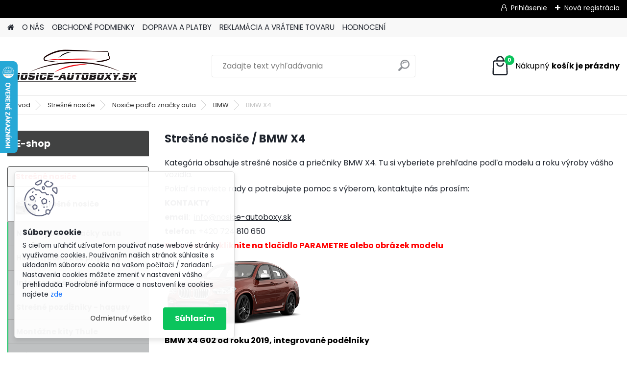

--- FILE ---
content_type: text/html; charset=utf-8
request_url: https://www.nosicenakola.cz/BMW-X4-c13_263_4.htm
body_size: 22616
content:

    <!DOCTYPE html>
    <html xmlns:og="http://ogp.me/ns#" xmlns:fb="http://www.facebook.com/2008/fbml" lang="sk" class="tmpl__platinum">
      <head>
          <script>
              window.cookie_preferences = getCookieSettings('cookie_preferences');
              window.cookie_statistics = getCookieSettings('cookie_statistics');
              window.cookie_marketing = getCookieSettings('cookie_marketing');

              function getCookieSettings(cookie_name) {
                  if (document.cookie.length > 0)
                  {
                      cookie_start = document.cookie.indexOf(cookie_name + "=");
                      if (cookie_start != -1)
                      {
                          cookie_start = cookie_start + cookie_name.length + 1;
                          cookie_end = document.cookie.indexOf(";", cookie_start);
                          if (cookie_end == -1)
                          {
                              cookie_end = document.cookie.length;
                          }
                          return unescape(document.cookie.substring(cookie_start, cookie_end));
                      }
                  }
                  return false;
              }
          </script>
                <title>Strešné nosiče | www.nosice-autoboxy.sk</title>
        <script type="text/javascript">var action_unavailable='action_unavailable';var id_language = 'sk';var id_country_code = 'SK';var language_code = 'sk-SK';var path_request = '/request.php';var type_request = 'POST';var cache_break = "2517"; var enable_console_debug = false; var enable_logging_errors = false;var administration_id_language = 'sk';var administration_id_country_code = 'SK';</script>          <script type="text/javascript" src="//ajax.googleapis.com/ajax/libs/jquery/1.8.3/jquery.min.js"></script>
          <script type="text/javascript" src="//code.jquery.com/ui/1.12.1/jquery-ui.min.js" ></script>
                  <script src="/wa_script/js/jquery.hoverIntent.minified.js?_=2025-01-14-11-59" type="text/javascript"></script>
        <script type="text/javascript" src="/admin/jscripts/jquery.qtip.min.js?_=2025-01-14-11-59"></script>
                  <script src="/wa_script/js/jquery.selectBoxIt.min.js?_=2025-01-14-11-59" type="text/javascript"></script>
                  <script src="/wa_script/js/bs_overlay.js?_=2025-01-14-11-59" type="text/javascript"></script>
        <script src="/wa_script/js/bs_design.js?_=2025-01-14-11-59" type="text/javascript"></script>
        <script src="/admin/jscripts/wa_translation.js?_=2025-01-14-11-59" type="text/javascript"></script>
        <link rel="stylesheet" type="text/css" href="/css/jquery.selectBoxIt.wa_script.css?_=2025-01-14-11-59" media="screen, projection">
        <link rel="stylesheet" type="text/css" href="/css/jquery.qtip.lupa.css?_=2025-01-14-11-59">
        
                  <script src="/wa_script/js/jquery.colorbox-min.js?_=2025-01-14-11-59" type="text/javascript"></script>
          <link rel="stylesheet" type="text/css" href="/css/colorbox.css?_=2025-01-14-11-59">
          <script type="text/javascript">
            jQuery(document).ready(function() {
              (function() {
                function createGalleries(rel) {
                  var regex = new RegExp(rel + "\\[(\\d+)]"),
                      m, group = "g_" + rel, groupN;
                  $("a[rel*=" + rel + "]").each(function() {
                    m = regex.exec(this.getAttribute("rel"));
                    if(m) {
                      groupN = group + m[1];
                    } else {
                      groupN = group;
                    }
                    $(this).colorbox({
                      rel: groupN,
                      slideshow:false,
                       maxWidth: "85%",
                       maxHeight: "85%",
                       returnFocus: false
                    });
                  });
                }
                createGalleries("lytebox");
                createGalleries("lyteshow");
              })();
            });</script>
          <script type="text/javascript">
      function init_products_hovers()
      {
        jQuery(".product").hoverIntent({
          over: function(){
            jQuery(this).find(".icons_width_hack").animate({width: "130px"}, 300, function(){});
          } ,
          out: function(){
            jQuery(this).find(".icons_width_hack").animate({width: "10px"}, 300, function(){});
          },
          interval: 40
        });
      }
      jQuery(document).ready(function(){

        jQuery(".param select, .sorting select").selectBoxIt();

        jQuery(".productFooter").click(function()
        {
          var $product_detail_link = jQuery(this).parent().find("a:first");

          if($product_detail_link.length && $product_detail_link.attr("href"))
          {
            window.location.href = $product_detail_link.attr("href");
          }
        });
        init_products_hovers();
        
        ebar_details_visibility = {};
        ebar_details_visibility["user"] = false;
        ebar_details_visibility["basket"] = false;

        ebar_details_timer = {};
        ebar_details_timer["user"] = setTimeout(function(){},100);
        ebar_details_timer["basket"] = setTimeout(function(){},100);

        function ebar_set_show($caller)
        {
          var $box_name = $($caller).attr("id").split("_")[0];

          ebar_details_visibility["user"] = false;
          ebar_details_visibility["basket"] = false;

          ebar_details_visibility[$box_name] = true;

          resolve_ebar_set_visibility("user");
          resolve_ebar_set_visibility("basket");
        }

        function ebar_set_hide($caller)
        {
          var $box_name = $($caller).attr("id").split("_")[0];

          ebar_details_visibility[$box_name] = false;

          clearTimeout(ebar_details_timer[$box_name]);
          ebar_details_timer[$box_name] = setTimeout(function(){resolve_ebar_set_visibility($box_name);},300);
        }

        function resolve_ebar_set_visibility($box_name)
        {
          if(   ebar_details_visibility[$box_name]
             && jQuery("#"+$box_name+"_detail").is(":hidden"))
          {
            jQuery("#"+$box_name+"_detail").slideDown(300);
          }
          else if(   !ebar_details_visibility[$box_name]
                  && jQuery("#"+$box_name+"_detail").not(":hidden"))
          {
            jQuery("#"+$box_name+"_detail").slideUp(0, function() {
              $(this).css({overflow: ""});
            });
          }
        }

        
        jQuery("#user_icon").hoverIntent({
          over: function(){
            ebar_set_show(this);
            jQuery("#ebar_right_content .img_cart, #basket_icon").qtip("hide");
          } ,
          out: function(){
            ebar_set_hide(this);
          },
          interval: 40
        });
        
        jQuery("#user_icon").click(function(e)
        {
          if(jQuery(e.target).attr("id") == "user_icon")
          {
            window.location.href = "https://www.nosicenakola.cz/www-nosicenakola-cz/e-login/";
          }
        });

        jQuery("#basket_icon").click(function(e)
        {
          if(jQuery(e.target).attr("id") == "basket_icon")
          {
            window.location.href = "https://www.nosicenakola.cz/www-nosicenakola-cz/e-basket/";
          }
        });
      BS.Basket.$default_top_basket = false;
      });
    </script>        <meta http-equiv="Content-language" content="sk">
        <meta http-equiv="Content-Type" content="text/html; charset=utf-8">
        <meta name="language" content="slovak">
        <meta name="keywords" content="strešné,nosiče">
        <meta name="description" content="Kategória obsahuje strešné nosiče a priečniky AGURI, ATERA, CRUZ, ENVIO, HAKR, MODULA, THULE, TURTLE, YAKIMA. Strešné nosiče môžete triediť podľa">
        <meta name="revisit-after" content="1 Days">
        <meta name="distribution" content="global">
        <meta name="expires" content="never">
                  <meta name="expires" content="never">
                    <link rel="canonical" href="https://www.nosice-autoboxy.sk/BMW-X4-c13_263_4.htm"/>
          <meta property="og:image" content="http://www.nosicenakola.cz/fotky28616/design_setup/images/custom_image_logo.png" />
<meta property="og:image:secure_url" content="https://www.nosicenakola.cz/fotky28616/design_setup/images/custom_image_logo.png" />
<meta property="og:image:type" content="image/jpeg" />
            <meta name="robots" content="index, follow">
                    <link rel="stylesheet" type="text/css" href="/css/lang_dependent_css/lang_sk.css?_=2025-01-14-11-59" media="screen, projection">
                <link rel='stylesheet' type='text/css' href='/wa_script/js/styles.css?_=2025-01-14-11-59'>
        <script language='javascript' type='text/javascript' src='/wa_script/js/javascripts.js?_=2025-01-14-11-59'></script>
        <script language='javascript' type='text/javascript' src='/wa_script/js/check_tel.js?_=2025-01-14-11-59'></script>
          <script src="/assets/javascripts/buy_button.js?_=2025-01-14-11-59"></script>
            <script type="text/javascript" src="/wa_script/js/bs_user.js?_=2025-01-14-11-59"></script>
        <script type="text/javascript" src="/wa_script/js/bs_fce.js?_=2025-01-14-11-59"></script>
        <script type="text/javascript" src="/wa_script/js/bs_fixed_bar.js?_=2025-01-14-11-59"></script>
        <script type="text/javascript" src="/bohemiasoft/js/bs.js?_=2025-01-14-11-59"></script>
        <script src="/wa_script/js/jquery.number.min.js?_=2025-01-14-11-59" type="text/javascript"></script>
        <script type="text/javascript">
            BS.User.id = 28616;
            BS.User.domain = "www-nosicenakola-cz";
            BS.User.is_responsive_layout = true;
            BS.User.max_search_query_length = 50;
            BS.User.max_autocomplete_words_count = 5;

            WA.Translation._autocompleter_ambiguous_query = ' Hľadaný výraz je pre našeptávač príliš všeobecný. Zadajte prosím ďalšie znaky, slová alebo pokračujte odoslaním formulára pre vyhľadávanie.';
            WA.Translation._autocompleter_no_results_found = ' Neboli nájdené žiadne produkty ani kategórie.';
            WA.Translation._error = " Chyba";
            WA.Translation._success = " Úspech";
            WA.Translation._warning = " Upozornenie";
            WA.Translation._multiples_inc_notify = '<p class="multiples-warning"><strong>Tento produkt je možné objednať iba v násobkoch #inc#. </strong><br><small>Vami zadaný počet kusov bol navýšený podľa tohto násobku.</small></p>';
            WA.Translation._shipping_change_selected = " Zmeniť...";
            WA.Translation._shipping_deliver_to_address = "_shipping_deliver_to_address";

            BS.Design.template = {
              name: "platinum",
              is_selected: function(name) {
                if(Array.isArray(name)) {
                  return name.indexOf(this.name) > -1;
                } else {
                  return name === this.name;
                }
              }
            };
            BS.Design.isLayout3 = true;
            BS.Design.templates = {
              TEMPLATE_ARGON: "argon",TEMPLATE_NEON: "neon",TEMPLATE_CARBON: "carbon",TEMPLATE_XENON: "xenon",TEMPLATE_AURUM: "aurum",TEMPLATE_CUPRUM: "cuprum",TEMPLATE_ERBIUM: "erbium",TEMPLATE_CADMIUM: "cadmium",TEMPLATE_BARIUM: "barium",TEMPLATE_CHROMIUM: "chromium",TEMPLATE_SILICIUM: "silicium",TEMPLATE_IRIDIUM: "iridium",TEMPLATE_INDIUM: "indium",TEMPLATE_OXYGEN: "oxygen",TEMPLATE_HELIUM: "helium",TEMPLATE_FLUOR: "fluor",TEMPLATE_FERRUM: "ferrum",TEMPLATE_TERBIUM: "terbium",TEMPLATE_URANIUM: "uranium",TEMPLATE_ZINCUM: "zincum",TEMPLATE_CERIUM: "cerium",TEMPLATE_KRYPTON: "krypton",TEMPLATE_THORIUM: "thorium",TEMPLATE_ETHERUM: "etherum",TEMPLATE_KRYPTONIT: "kryptonit",TEMPLATE_TITANIUM: "titanium",TEMPLATE_PLATINUM: "platinum"            };
        </script>
                  <script src="/js/progress_button/modernizr.custom.js"></script>
                      <link rel="stylesheet" type="text/css" href="/bower_components/owl.carousel/dist/assets/owl.carousel.min.css" />
            <link rel="stylesheet" type="text/css" href="/bower_components/owl.carousel/dist/assets/owl.theme.default.min.css" />
            <script src="/bower_components/owl.carousel/dist/owl.carousel.min.js"></script>
                      <link rel="stylesheet" type="text/css" href="/bower_components/priority-nav/dist/priority-nav-core.css" />
            <script src="/bower_components/priority-nav/dist/priority-nav.js"></script>
                      <link rel="stylesheet" type="text/css" href="//static.bohemiasoft.com/jave/style.css?_=2025-01-14-11-59" media="screen">
                    <link rel="stylesheet" type="text/css" href="/css/font-awesome.4.7.0.min.css" media="screen">
          <link rel="stylesheet" type="text/css" href="/sablony/nove/platinum/platinumpurple/css/product_var3.css?_=2025-01-14-11-59" media="screen">
          <style>
    :root {
        --primary: #0BC45C;
        --primary-dark: #009F37;
        --secondary: #F8F8F8;
        --secondary-v2: #2D2D2D;
        --element-color: #1f242d;
        --stars: #ffcf15;
        --sale: #c91e1e;
        
        --empty-basket-text: " Košík je prázdny";
        --full-shopping-basket-text: "nákupný košík";
        --choose-delivery-method-text: "Výber spôsobu doručenia";
        --choose-payment-method-text: "Výber spôsobu platby";
        --free-price-text: "Zadarmo";
        --continue-without-login-text: "Pokračovanie bez prihlásenia";
        --summary-order-text: "Súhrn vašej objednávky";
        --cart-contents-text: "Váš košík";
        --in-login-text: "Prihlásenie";
        --in-registration-text: "Nová registrácia";
        --in-forgotten-pass-text: "";
        --price-list-filter-text: "Cenník";
        --search-see-everything-text: "Vidieť všetko";
        --discount-code-text: "Mám zľavový kód";
        --searched-cats-text: "Vyhľadávané kategórie";
        --back-to-eshop-text: "Späť do e-shopu";
        --to-category-menu-text: "Do kategórie";
        --back-menu-text: "Späť";
        --pagination-next-text: "Ďalšie";
        --pagination-previous-text: "Predchádzajúci";
        --cookies-files-text: "Súbory cookie";
        --newsletter-button-text: "Odoberať";
        --newsletter-be-up-to-date-text: "Buďte v obraze";
        --specify-params-text: "Vybrať parametre";
        --article-tags-text: "Tagy článku";
        --watch-product-text: "Sledovať produkt";
        --notfull-shopping-text: "Nákupný";
        --notfull-basket-is-empty-text: "košík je prázdny";
        --whole-blog-article-text: "Celý článok";
        --all-parameters-text: "Všetky parametre";
        --without-var-text: "cena bez DPH";
        --green: "#18c566";
        --primary-light: "#F2FCF8";
        --basket-content-text: " Obsah košíka";
        --products-in-cat-text: " Produkty v kategórii";
        
    }
</style>
          <link rel="stylesheet"
                type="text/css"
                id="tpl-editor-stylesheet"
                href="/sablony/nove/platinum/platinumpurple/css/colors.css?_=2025-01-14-11-59"
                media="screen">

          <meta name="viewport" content="width=device-width, initial-scale=1.0">
          <link rel="stylesheet" 
                   type="text/css" 
                   href="https://static.bohemiasoft.com/custom-css/platinum.css?_1768981916" 
                   media="screen"><style type="text/css">
               <!--#site_logo{
                  width: 275px;
                  height: 100px;
                  background-image: url('/fotky28616/design_setup/images/custom_image_logo.png?cache_time=1669210293');
                  background-repeat: no-repeat;
                  
                }html body .myheader { 
          
          border: black;
          background-repeat: repeat;
          background-position: 0px 0px;
          
        }#page_background{
                  
                  background-repeat: repeat;
                  background-position: 0px 0px;
                  background-color: transparent;
                }.bgLupa{
                  padding: 0;
                  border: none;
                }
      /***font nadpisu***/
      #left-box .title_left_eshop {
          color: #ffffff!important;
      }
      /***pozadi nadpisu***/
      #left-box .title_left_eshop {
          background-color: #414242!important;
      }
      /***font kategorie***/
      body #page .leftmenu2 ul li a {
                  color: #414242!important;
      }
      body #page .leftmenu ul li a {
                  color: #414242!important;
      }
      /***pozadi kategorie***/
      body #page .leftmenu2 ul li a {
                  background-color:#fafdff!important;
      }
      body #page .leftmenu ul li a {
                  background-color:#fafdff!important;
      }
      /***font kategorie - hover, active***/
      body #page .leftmenu2 ul li a:hover, body #page .leftmenu2 ul li.leftmenuAct a {
                  color:#000000 !important;
      }
      body #page .leftmenu ul li a:hover, body #page .leftmenu ul li.leftmenuAct a {
                  color:#000000 !important;
      }
      /***pozadi kategorie - hover, active***/
      body #page .leftmenu2 ul li a:hover, body #page .leftmenu2 ul li.leftmenuAct a {
                  background-color:#fafdff!important;
      }
      #left-box .leftmenu > ul > li:hover > a, html #page ul li.leftmenuAct a, #left-box ul li a:hover {
                  background-color:#fafdff!important;
      }
      /***before kategorie***/
      #left-box li a::before {
                  color: #414242!important; 
        } 
      /***before kategorie - hover, active***/
      .leftmenu li:hover a::before, .leftmenuAct a::before, .leftmenu2 li:hover a::before, .leftmenuAct a::before {
                  color: #000000!important; 
        }
      /***ramecek***/
      #left-box ul li a, #left-box .leftmenu > ul > li:hover > a, #left-box .leftmenuAct a, #left-box .leftmenu2 > ul > li:hover > a, #left-box .leftmenuAct a {
          border-color: #a6a6a6!important;
        }
      /***font podkategorie***/
      body #page .leftmenu2 ul ul li a {
                  color:#414242!important;
        }
      body #page .leftmenu ul ul li a, body #page .leftmenu ul li.leftmenuAct ul li a {
            color:#414242!important;
            border-color:#414242!important;
        }
      /***pozadi podkategorie***/
      body #page .leftmenu2 ul ul li a {
                  background-color:#bfc1c2!important;
      }
      body #page .leftmenu ul ul li a, #left-box .leftmenu ul ul::after, #left-box .leftmenu ul ul, html #page ul ul li.leftmenuAct {
                  background-color:#bfc1c2!important;
      }
      /***font podkategorie - hover, active***/
      body #page .leftmenu2 ul ul li a:hover, body #page .leftmenu2 ul ul li.leftmenu2Act a{
                  color: #000000 !important;
        }
      body #page .leftmenu ul ul li a:hover, body #page .leftmenu ul li.leftmenuAct ul li a:hover{
            color: #000000 !important;
        }
      /***pozadi podkategorie - hover, active***/
      body #page .leftmenu2 ul ul li a:hover, body #page .leftmenu2 ul ul li.leftmenu2Act a{
                  background-color:#a5a5a5!important;
        }
      body #page .leftmenu ul ul li a:hover, body #page .leftmenu ul ul li.leftmenuAct a{
                  border-color:#a5a5a5!important;
        }
      /***before podkategorie***/
      html #left-box .leftmenu2 ul ul a::before{
                  color: #414242!important; 
        }
      html #left-box .leftmenu ul ul a::before{
                  color: #414242!important; 
      }
      /***before podkategorie - hover, active***/
      html #left-box .leftmenu2 ul ul li:hover a::before, html #left-box .leftmenu2 ul ul li.leftmenu2Act a::before{
                  color: #000000 !important; 
        }
      html #left-box .leftmenu ul ul li:hover a::before, html #left-box .leftmenu ul ul li.leftmenuAct a::before{
                  color: #000000 !important; 
        } /***font oddelovace***/
      body #page .leftmenu2 ul li.leftmenuCat, body #page .leftmenu2 ul li.leftmenuCat:hover {
                  color: #f02d2d!important;
        }
      body #page .leftmenu ul li.leftmenuCat, body #page .leftmenu ul li.leftmenuCat:hover {
                  color: #f02d2d!important;
        }/***pozadi oddelovace***/
      body #page .leftmenu2 ul li.leftmenuCat, body #page .leftmenu2 ul li.leftmenuCat:hover {
                  background-color:#414242!important;
        }
      body #page .leftmenu ul li.leftmenuCat, body #page .leftmenu ul li.leftmenuCat:hover {
                  background-color:#414242!important;
        }/***ramecek oddelovace***/
      .centerpage_params_filter_areas .ui-slider-range, .category-menu-sep-order-1, .category-menu-sep-order-2, .category-menu-sep-order-3, .category-menu-sep-order-4, .category-menu-sep-order-5, .category-menu-sep-order-6, .category-menu-sep-order-7, .category-menu-sep-order-8, .category-menu-sep-order-9, .category-menu-sep-order-10, .category-menu-sep-order-11, .category-menu-sep-order-12, .category-menu-sep-order-13, .category-menu-sep-order-14, .category-menu-sep-order-15, textarea:hover {
          border-color: #414242!important;
        }

 :root { 
 }
-->
                </style>          <link rel="stylesheet" type="text/css" href="/fotky28616/design_setup/css/user_defined.css?_=1669197960" media="screen, projection">
                    <script type="text/javascript" src="/admin/jscripts/wa_dialogs.js?_=2025-01-14-11-59"></script>
            <script>
      $(document).ready(function() {
        if (getCookie('show_cookie_message' + '_28616_sk') != 'no') {
          if($('#cookies-agreement').attr('data-location') === '0')
          {
            $('.cookies-wrapper').css("top", "0px");
          }
          else
          {
            $('.cookies-wrapper').css("bottom", "0px");
          }
          $('.cookies-wrapper').show();
        }

        $('#cookies-notify__close').click(function() {
          setCookie('show_cookie_message' + '_28616_sk', 'no');
          $('#cookies-agreement').slideUp();
          $("#masterpage").attr("style", "");
          setCookie('cookie_preferences', 'true');
          setCookie('cookie_statistics', 'true');
          setCookie('cookie_marketing', 'true');
          window.cookie_preferences = true;
          window.cookie_statistics = true;
          window.cookie_marketing = true;
          if(typeof gtag === 'function') {
              gtag('consent', 'update', {
                  'ad_storage': 'granted',
                  'analytics_storage': 'granted',
                  'ad_user_data': 'granted',
                  'ad_personalization': 'granted'
              });
          }
         return false;
        });

        $("#cookies-notify__disagree").click(function(){
            save_preferences();
        });

        $('#cookies-notify__preferences-button-close').click(function(){
            var cookies_notify_preferences = $("#cookies-notify-checkbox__preferences").is(':checked');
            var cookies_notify_statistics = $("#cookies-notify-checkbox__statistics").is(':checked');
            var cookies_notify_marketing = $("#cookies-notify-checkbox__marketing").is(':checked');
            save_preferences(cookies_notify_preferences, cookies_notify_statistics, cookies_notify_marketing);
        });

        function save_preferences(preferences = false, statistics = false, marketing = false)
        {
            setCookie('show_cookie_message' + '_28616_sk', 'no');
            $('#cookies-agreement').slideUp();
            $("#masterpage").attr("style", "");
            setCookie('cookie_preferences', preferences);
            setCookie('cookie_statistics', statistics);
            setCookie('cookie_marketing', marketing);
            window.cookie_preferences = preferences;
            window.cookie_statistics = statistics;
            window.cookie_marketing = marketing;
            if(marketing && typeof gtag === 'function')
            {
                gtag('consent', 'update', {
                    'ad_storage': 'granted'
                });
            }
            if(statistics && typeof gtag === 'function')
            {
                gtag('consent', 'update', {
                    'analytics_storage': 'granted',
                    'ad_user_data': 'granted',
                    'ad_personalization': 'granted',
                });
            }
            if(marketing === false && BS && BS.seznamIdentity) {
                BS.seznamIdentity.clearIdentity();
            }
        }

        /**
         * @param {String} cookie_name
         * @returns {String}
         */
        function getCookie(cookie_name) {
          if (document.cookie.length > 0)
          {
            cookie_start = document.cookie.indexOf(cookie_name + "=");
            if (cookie_start != -1)
            {
              cookie_start = cookie_start + cookie_name.length + 1;
              cookie_end = document.cookie.indexOf(";", cookie_start);
              if (cookie_end == -1)
              {
                cookie_end = document.cookie.length;
              }
              return unescape(document.cookie.substring(cookie_start, cookie_end));
            }
          }
          return "";
        }
        
        /**
         * @param {String} cookie_name
         * @param {String} value
         */
        function setCookie(cookie_name, value) {
          var time = new Date();
          time.setTime(time.getTime() + 365*24*60*60*1000); // + 1 rok
          var expires = "expires="+time.toUTCString();
          document.cookie = cookie_name + "=" + escape(value) + "; " + expires + "; path=/";
        }
      });
    </script>
            <script type="text/javascript" src="/wa_script/js/search_autocompleter.js?_=2025-01-14-11-59"></script>
              <script>
              WA.Translation._complete_specification = "Kompletná špecifikácia";
              WA.Translation._dont_have_acc = "Nemáte účet? ";
              WA.Translation._have_acc = "Máte už účet? ";
              WA.Translation._register_titanium = "Zaregistrovať sa";
              WA.Translation._login_titanium = "Prihlásiť";
              WA.Translation._placeholder_voucher = "Sem vložte kód";
          </script>
                <script src="/wa_script/js/template/platinum/script.js?_=2025-01-14-11-59"></script>
                    <link rel="stylesheet" type="text/css" href="/assets/vendor/magnific-popup/magnific-popup.css" />
      <script src="/assets/vendor/magnific-popup/jquery.magnific-popup.js"></script>
      <script type="text/javascript">
        BS.env = {
          decPoint: ",",
          basketFloatEnabled: false        };
      </script>
      <script type="text/javascript" src="/node_modules/select2/dist/js/select2.min.js"></script>
      <script type="text/javascript" src="/node_modules/maximize-select2-height/maximize-select2-height.min.js"></script>
      <script type="text/javascript">
        (function() {
          $.fn.select2.defaults.set("language", {
            noResults: function() {return " Žiadny záznam nebol nájdený"},
            inputTooShort: function(o) {
              var n = o.minimum - o.input.length;
              return "_input_too_short".replace("#N#", n);
            }
          });
          $.fn.select2.defaults.set("width", "100%")
        })();

      </script>
      <link type="text/css" rel="stylesheet" href="/node_modules/select2/dist/css/select2.min.css" />
      <script type="text/javascript" src="/wa_script/js/countdown_timer.js?_=2025-01-14-11-59"></script>
      <script type="text/javascript" src="/wa_script/js/app.js?_=2025-01-14-11-59"></script>
      <script type="text/javascript" src="/node_modules/jquery-validation/dist/jquery.validate.min.js"></script>

      <script src="https://popup.marketplace-wa.cz/media/pop.2a1378d0f2f498757a01d86af17681f8e2a6ec13.1767285939.js" async></script>
          </head>
      <body class="lang-sk layout3 not-home page-category page-category-13-263 basket-empty slider_available template-slider-disabled vat-payer-y alternative-currency-n" >
        <a name="topweb"></a>
            <div id="cookies-agreement" class="cookies-wrapper" data-location="1"
         >
      <div class="cookies-notify-background"></div>
      <div class="cookies-notify" style="display:block!important;">
        <div class="cookies-notify__bar">
          <div class="cookies-notify__bar1">
            <div class="cookies-notify__text"
                                 >
                S cieľom uľahčiť užívateľom používať naše webové stránky využívame cookies. Používaním našich stránok súhlasíte s ukladaním súborov cookie na vašom počítači / zariadení. Nastavenia cookies môžete zmeniť v nastavení vášho prehliadača.
Podrobné informace a nastavení ke cookies najdete <span class="cookies-notify__detail_button">zde</span>            </div>
            <div class="cookies-notify__button">
                <a href="#" id="cookies-notify__disagree" class="secondary-btn"
                   style="color: #000000;
                           background-color: #c8c8c8;
                           opacity: 1"
                >Odmietnuť všetko</a>
              <a href="#" id="cookies-notify__close"
                 style="color: #000000;
                        background-color: #c8c8c8;
                        opacity: 1"
                >Súhlasím</a>
            </div>
          </div>
                        <div class="cookies-notify__detail_box hidden"
                             >
                <div id="cookies-nofify__close_detail"> Zavrieť</div>
                <div>
                    <br />
                    <b> Čo sú cookies?</b><br />
                    <span> Cookies sú krátke textové informácie, ktoré sú uložené vo Vašom prehliadači. Tieto informácie bežne používajú všetky webové stránky a ich prechádzaním dochádza k ukladaniu cookies. Pomocou partnerských skriptov, ktoré môžu stránky používať (napríklad Google analytics</span><br /><br />
                    <b> Ako môžem nastaviť prácu webu s cookies?</b><br />
                    <span> Napriek tomu, že odporúčame povoliť používanie všetkých typov cookies, prácu webu s nimi môžete nastaviť podľa vlastných preferencií pomocou checkboxov zobrazených nižšie. Po odsúhlasení nastavenia práce s cookies môžete zmeniť svoje rozhodnutie zmazaním či editáciou cookies priamo v nastavení Vášho prehliadača. Podrobnejšie informácie k premazaniu cookies nájdete v Pomocníkovi Vášho prehliadača.</span>
                </div>
                <div class="cookies-notify__checkboxes"
                                    >
                    <div class="checkbox-custom checkbox-default cookies-notify__checkbox">
                        <input type="checkbox" id="cookies-notify-checkbox__functional" checked disabled />
                        <label for="cookies-notify-checkbox__functional" class="cookies-notify__checkbox_label"> Nutné</label>
                    </div>
                    <div class="checkbox-custom checkbox-default cookies-notify__checkbox">
                        <input type="checkbox" id="cookies-notify-checkbox__preferences" checked />
                        <label for="cookies-notify-checkbox__preferences" class="cookies-notify__checkbox_label"> Preferenčné</label>
                    </div>
                    <div class="checkbox-custom checkbox-default cookies-notify__checkbox">
                        <input type="checkbox" id="cookies-notify-checkbox__statistics" checked />
                        <label for="cookies-notify-checkbox__statistics" class="cookies-notify__checkbox_label"> Štatistické</label>
                    </div>
                    <div class="checkbox-custom checkbox-default cookies-notify__checkbox">
                        <input type="checkbox" id="cookies-notify-checkbox__marketing" checked />
                        <label for="cookies-notify-checkbox__marketing" class="cookies-notify__checkbox_label"> Marketingové</label>
                    </div>
                </div>
                <div id="cookies-notify__cookie_types">
                    <div class="cookies-notify__cookie_type cookie-active" data-type="functional">
                         Nutné (13)
                    </div>
                    <div class="cookies-notify__cookie_type" data-type="preferences">
                         Preferenčné (1)
                    </div>
                    <div class="cookies-notify__cookie_type" data-type="statistics">
                         Štatistické (15)
                    </div>
                    <div class="cookies-notify__cookie_type" data-type="marketing">
                         Marketingové (15)
                    </div>
                    <div class="cookies-notify__cookie_type" data-type="unclassified">
                         Neklasifikované (7)
                    </div>
                </div>
                <div id="cookies-notify__cookie_detail">
                    <div class="cookie-notify__cookie_description">
                        <span id="cookie-notify__description_functional" class="cookie_description_active"> Tieto informácie sú nevyhnutné k správnemu chodu webovej stránky ako napríklad vkladanie tovaru do košíka, uloženie vyplnených údajov alebo prihlásenie do zákazníckej sekcie.</span>
                        <span id="cookie-notify__description_preferences" class="hidden"> Tieto cookies umožnia prispôsobiť správanie alebo vzhľad stránky podľa Vašich potrieb, napríklad voľba jazyka.</span>
                        <span id="cookie-notify__description_statistics" class="hidden"> Vďaka týmto cookies môžu majitelia aj developeri webu viac porozumieť správaniu užívateľov a vyvijať stránku tak, aby bola čo najviac prozákaznícka. Teda aby ste čo najrýchlejšie našli hľadaný tovar alebo čo najľahšie dokončili jeho nákup.</span>
                        <span id="cookie-notify__description_marketing" class="hidden"> Tieto informácie umožnia personalizovať zobrazenie ponúk priamo pre Vás vďaka historickej skúsenosti prehliadania predchádzajúcich stránok a ponúk.</span>
                        <span id="cookie-notify__description_unclassified" class="hidden"> Tieto cookies zatiaľ neboli roztriedené do vlastnej kategórie.</span>
                    </div>
                    <style>
                        #cookies-notify__cookie_detail_table td
                        {
                            color: #ffffff                        }
                    </style>
                    <table class="table" id="cookies-notify__cookie_detail_table">
                        <thead>
                            <tr>
                                <th> Meno</th>
                                <th> Účel</th>
                                <th> Vypršanie</th>
                            </tr>
                        </thead>
                        <tbody>
                                                    <tr>
                                <td>show_cookie_message</td>
                                <td>Ukladá informácie o potrebe zobrazenia cookie lišty</td>
                                <td>1 rok</td>
                            </tr>
                                                        <tr>
                                <td>__zlcmid</td>
                                <td>Tento súbor cookie sa používa na uloženie identity návštevníka počas návštev a preferencie návštevníka deaktivovať našu funkciu živého chatu. </td>
                                <td>1 rok</td>
                            </tr>
                                                        <tr>
                                <td>__cfruid</td>
                                <td>Tento súbor cookie je súčasťou služieb poskytovaných spoločnosťou Cloudflare – vrátane vyrovnávania záťaže, doručovania obsahu webových stránok a poskytovania pripojenia DNS pre prevádzkovateľov webových stránok. </td>
                                <td>relácie</td>
                            </tr>
                                                        <tr>
                                <td>_auth</td>
                                <td>Zaisťuje bezpečnosť prehliadania návštevníkov tým, že zabraňuje falšovaniu požiadaviek medzi stránkami. Tento súbor cookie je nevyhnutný pre bezpečnosť webu a návštevníka. </td>
                                <td>1 rok</td>
                            </tr>
                                                        <tr>
                                <td>csrftoken</td>
                                <td>Pomáha predchádzať útokom Cross-Site Request Forgery (CSRF).</td>
                                <td>1 rok</td>
                            </tr>
                                                        <tr>
                                <td>PHPSESSID</td>
                                <td>Zachováva stav užívateľskej relácie naprieč požiadavkami na stránky. </td>
                                <td>relácie</td>
                            </tr>
                                                        <tr>
                                <td>rc::a</td>
                                <td>Tento súbor cookie sa používa na rozlíšenie medzi ľuďmi a robotmi. To je výhodné pre web, aby
vytvárať platné správy o používaní ich webových stránok. </td>
                                <td>persistentní</td>
                            </tr>
                                                        <tr>
                                <td>rc::c</td>
                                <td>Tento súbor cookie sa používa na rozlíšenie medzi ľuďmi a robotmi. </td>
                                <td>relácie</td>
                            </tr>
                                                        <tr>
                                <td>AWSALBCORS</td>
                                <td>Registruje, ktorý server-cluster obsluhuje návštevníka. To sa používa v kontexte s vyrovnávaním záťaže, aby sa optimalizovala užívateľská skúsenosť. </td>
                                <td>6 dnů</td>
                            </tr>
                                                        <tr>
                                <td>18plus_allow_access#</td>
                                <td>Ukladá informáciu o odsúhlasení okna 18+ pre web.</td>
                                <td>neznámy</td>
                            </tr>
                                                        <tr>
                                <td>18plus_cat#</td>
                                <td>Ukladá informáciu o odsúhlasení okna 18+ pre kategóriu.</td>
                                <td>neznámy</td>
                            </tr>
                                                        <tr>
                                <td>bs_slide_menu</td>
                                <td></td>
                                <td>neznámy</td>
                            </tr>
                                                        <tr>
                                <td>left_menu</td>
                                <td>Ukladá informáciu o spôsobe zobrazenia ľavého menu.</td>
                                <td>neznámy</td>
                            </tr>
                                                    </tbody>
                    </table>
                    <div class="cookies-notify__button">
                        <a href="#" id="cookies-notify__preferences-button-close"
                           style="color: #000000;
                                background-color: #c8c8c8;
                                opacity: 1">
                            Uložiť nastavenia                        </a>
                    </div>
                </div>
            </div>
                    </div>
      </div>
    </div>
    
  <div id="responsive_layout_large"></div><div id="page">      <div class="top-bar" id="topBar">
                  <div class="top-bar-login">
                          <span class="user-login"><a href="/www-nosicenakola-cz/e-login">Prihlásenie</a></span>
              <span class="user-register"><a href="/www-nosicenakola-cz/e-register">Nová registrácia</a></span>
                        </div>
                        </div>
          <script type="text/javascript">
      var responsive_articlemenu_name = ' Menu';
      var responsive_eshopmenu_name = ' E-shop';
    </script>
        <link rel="stylesheet" type="text/css" href="/css/masterslider.css?_=2025-01-14-11-59" media="screen, projection">
    <script type="text/javascript" src="/js/masterslider.min.js"></script>
    <div class="myheader">
            <!--[if IE 6]>
    <style>
    #main-menu ul ul{visibility:visible;}
    </style>
    <![endif]-->

    
    <div id="new_top_menu"><!-- TOPMENU -->
            <div id="new_template_row" class="">
                 <ul>
            <li class="eshop-menu-home">
              <a href="//www.nosicenakola.cz" class="top_parent_act" aria-label="Homepage">
                              </a>
            </li>
          </ul>
          
<ul><li class="eshop-menu-1 eshop-menu-order-1 eshop-menu-odd"><a href="/O-NAS-a1_0.htm"  class="top_parent">O NÁS</a>
</li></ul>
<ul><li class="eshop-menu-3 eshop-menu-order-2 eshop-menu-even"><a href="/OBCHODNE-PODMIENKY-a3_0.htm"  class="top_parent">OBCHODNÉ PODMIENKY</a>
</li></ul>
<ul><li class="eshop-menu-6 eshop-menu-order-3 eshop-menu-odd"><a href="/DOPRAVA-A-PLATBY-a6_0.htm"  class="top_parent">DOPRAVA A PLATBY</a>
</li></ul>
<ul><li class="eshop-menu-4 eshop-menu-order-4 eshop-menu-even"><a href="/REKLAMACIA-A-VRATENIE-TOVARU-a4_0.htm"  class="top_parent">REKLAMÁCIA A VRÁTENIE TOVARU</a>
</li></ul>
<ul><li class="eshop-menu-7 eshop-menu-order-5 eshop-menu-odd"><a href="/HODNOCENI-a7_0.htm"  class="top_parent">HODNOCENÍ</a>
</li></ul>      </div>
    </div><!-- END TOPMENU -->
            <div class="navigate_bar">
            <div class="logo-wrapper">
            <a id="site_logo" href="//www.nosicenakola.cz" class="mylogo" aria-label="Logo"></a>
    </div>
                <div id="search">
      <form name="search" id="searchForm" action="/search-engine.htm" method="GET" enctype="multipart/form-data">
        <label for="q" class="title_left2"> Hľadanie</label>
        <p>
          <input name="slovo" type="text" class="inputBox" id="q" placeholder=" Zadajte text vyhľadávania" maxlength="50">
          
          <input type="hidden" id="source_service" value="www.webareal.sk">
        </p>
        <div class="wrapper_search_submit">
          <input type="submit" class="search_submit" aria-label="search" name="search_submit" value="">
        </div>
        <div id="search_setup_area">
          <input id="hledatjak2" checked="checked" type="radio" name="hledatjak" value="2">
          <label for="hledatjak2">Hľadať v tovare</label>
          <br />
          <input id="hledatjak1"  type="radio" name="hledatjak" value="1">
          <label for="hledatjak1">Hľadať v článkoch</label>
                    <script type="text/javascript">
            function resolve_search_mode_visibility()
            {
              if (jQuery('form[name=search] input').is(':focus'))
              {
                if (jQuery('#search_setup_area').is(':hidden'))
                {
                  jQuery('#search_setup_area').slideDown(400);
                }
              }
              else
              {
                if (jQuery('#search_setup_area').not(':hidden'))
                {
                  jQuery('#search_setup_area').slideUp(400);
                }
              }
            }

            $('form[name=search] input').click(function() {
              this.focus();
            });

            jQuery('form[name=search] input')
                .focus(function() {
                  resolve_search_mode_visibility();
                })
                .blur(function() {
                  setTimeout(function() {
                    resolve_search_mode_visibility();
                  }, 1000);
                });

          </script>
                  </div>
      </form>
    </div>
            
  <div id="ebar" class="" >        <div id="basket_icon" >
            <div id="basket_detail">
                <div id="basket_arrow_tag"></div>
                <div id="basket_content_tag">
                    <a id="quantity_tag" href="/www-nosicenakola-cz/e-basket" rel="nofollow" class="elink"><span class="quantity_count">0</span>
                    <span class="basket_empty"> Váš nákupný košík <span class="bold">je prázdny</span></span></a>                </div>
            </div>
        </div>
                </div>      </div>
          </div>
    <div id="page_background">      <div class="hack-box"><!-- HACK MIN WIDTH FOR IE 5, 5.5, 6  -->
                  <div id="masterpage" style="margin-bottom:95px;"><!-- MASTER PAGE -->
              <div id="header">          </div><!-- END HEADER -->
                    <div id="aroundpage"><!-- AROUND PAGE -->
            <div class="extra-menu-wrapper">
      <!-- LEFT BOX -->
      <div id="left-box">
              <div class="menu-typ-1" id="left_eshop">
                <p class="title_left_eshop">E-shop</p>
          
        <div id="inleft_eshop">
          <div class="leftmenu2">
                <ul class="root-eshop-menu">
            <li class="new-tmpl-home-button">
        <a href="//www.nosicenakola.cz">
          <i class="fa fa-home" aria-hidden="true"></i>
        </a>
      </li>
              <li class="leftmenuCat category-menu-sep-5 category-menu-sep-order-1 remove_point">
                      <strong>
              Strešné nosiče            </strong>
                    </li>

                <li class="leftmenuDef category-menu-13 category-menu-order-1 category-menu-odd remove_point hasImg">
          <a href="/Stresne-nosice-c13_0_1.htm"><img src="/fotky28616/icons/Photoroom-20241002_184121.webp" class="icons_menu_left_img">            <strong>
              Strešné nosiče            </strong>
            </a>        </li>

            <ul class="eshop-submenu level-2">
            <li class="new-tmpl-home-button">
        <a href="//">
          <i class="fa fa-home" aria-hidden="true"></i>
        </a>
      </li>
              <li class="leftmenu2sub category-submenu-158 masonry_item remove_point">
          <a href="/Nosice-podla-znacky-auta-c13_158_2.htm">            <strong>
              Nosiče podľa značky auta            </strong>
            </a>        </li>

                <li class="leftmenu2sub category-submenu-786 masonry_item remove_point">
          <a href="/Hola-strecha-bez-pripravy-c13_786_2.htm">            <strong>
              Holá strecha bez prípravy            </strong>
            </a>        </li>

                <li class="leftmenu2sub category-submenu-154 masonry_item remove_point">
          <a href="/Integrovane-pozd-zniky-c13_154_2.htm">            <strong>
              Integrované pozdĺžniky            </strong>
            </a>        </li>

                <li class="leftmenu2sub category-submenu-157 masonry_item remove_point">
          <a href="/Stresne-pozd-zniky-hagusy-c13_157_2.htm">            <strong>
              Strešné pozdĺžniky - hagusy            </strong>
            </a>        </li>

                <li class="leftmenu2sub category-submenu-218 masonry_item remove_point">
          <a href="/Montazne-kity-Thule-c13_218_2.htm">            <strong>
              Montážne kity Thule            </strong>
            </a>        </li>

                <li class="leftmenu2sub category-submenu-315 masonry_item remove_point">
          <a href="/Prislusenstvo-c13_315_2.htm">            <strong>
              Príslušenstvo            </strong>
            </a>        </li>

                <li class="leftmenu2sub category-submenu-832 masonry_item remove_point">
          <a href="/Nahradne-diely-AGURI-c13_832_2.htm">            <strong>
              Náhradné diely AGURI            </strong>
            </a>        </li>

                <li class="leftmenu2sub category-submenu-2446 masonry_item remove_point">
          <a href="/Nahradne-diely-Hakr-c13_2446_2.htm">            <strong>
              Náhradné diely Hakr            </strong>
            </a>        </li>

            </ul>
      <style>
        #left-box .remove_point a::before
        {
          display: none;
        }
      </style>
            <li class="leftmenuCat category-menu-sep-80 category-menu-sep-order-2 remove_point">
                      <strong>
              Autoboxy            </strong>
                    </li>

                <li class="leftmenuDef category-menu-50 category-menu-order-2 category-menu-even remove_point hasImg">
          <a href="/Boxy-na-tazne-zariadenie-c50_0_1.htm"><img src="/fotky28616/icons/Photoroom-20241002_184436.webp" class="icons_menu_left_img">            <strong>
              Boxy na ťažné zariadenie            </strong>
            </a>        </li>

                <li class="leftmenuDef category-menu-75 category-menu-order-3 category-menu-odd remove_point hasImg">
          <a href="/Stresne-boxy-Hapro-c75_0_1.htm"><img src="/fotky28616/icons/Photoroom-20241002_192541.webp" class="icons_menu_left_img">            <strong>
              Střešné boxy Hapro            </strong>
            </a>        </li>

                <li class="leftmenuDef category-menu-61 category-menu-order-4 category-menu-even remove_point hasImg">
          <a href="/Stresne-boxy-Northline-c61_0_1.htm"><img src="/fotky28616/icons/Photoroom-20241002_191921.webp" class="icons_menu_left_img">            <strong>
              Strešné boxy Northline            </strong>
            </a>        </li>

                <li class="leftmenuDef category-menu-59 category-menu-order-5 category-menu-odd remove_point hasImg">
          <a href="/Stresne-boxy-Thule-c59_0_1.htm"><img src="/fotky28616/icons/Photoroom-20241002_190926.webp" class="icons_menu_left_img">            <strong>
              Strešné boxy Thule            </strong>
            </a>        </li>

                <li class="leftmenuDef category-menu-71 category-menu-order-6 category-menu-even remove_point hasImg">
          <a href="/Tasky-do-stresnych-boxov-c71_0_1.htm"><img src="/fotky28616/icons/4760_10.jpg" class="icons_menu_left_img">            <strong>
              Tašky do strešných boxov            </strong>
            </a>        </li>

                <li class="leftmenuCat category-menu-sep-79 category-menu-sep-order-3 remove_point">
                      <strong>
              Nosiče lyží            </strong>
                    </li>

                <li class="leftmenuDef category-menu-22 category-menu-order-7 category-menu-odd remove_point hasImg">
          <a href="/Nosice-lyzi-na-tazne-c22_0_1.htm"><img src="/fotky28616/icons/nosic-lyzi-towcar-cerler-6-paru-lyzi-na-tazne-zarizeni.jpg" class="icons_menu_left_img">            <strong>
              Nosiče lyží na tažné            </strong>
            </a>        </li>

                <li class="leftmenuDef category-menu-23 category-menu-order-8 category-menu-even remove_point hasImg">
          <a href="/Stresne-nosice-lyzi-c23_0_1.htm"><img src="/fotky28616/icons/Photoroom-20241002_193139.webp" class="icons_menu_left_img">            <strong>
              Strešné nosiče lyží            </strong>
            </a>        </li>

                <li class="leftmenuCat category-menu-sep-12 category-menu-sep-order-4 remove_point">
                      <strong>
              Nosiče bicyklov            </strong>
                    </li>

                <li class="leftmenuDef category-menu-4 category-menu-order-9 category-menu-odd remove_point hasImg">
          <a href="/Nosice-bicyklov-na-tazne-c4_0_1.htm"><img src="/fotky28616/icons/Photoroom-20241003_092408.webp" class="icons_menu_left_img">            <strong>
              Nosiče bicyklov na ťažné            </strong>
            </a>        </li>

                <li class="leftmenuDef category-menu-3 category-menu-order-10 category-menu-even remove_point hasImg">
          <a href="/Stresne-nosice-bicyklov-c3_0_1.htm"><img src="/fotky28616/icons/Photoroom-20241003_092931.webp" class="icons_menu_left_img">            <strong>
              Strešné nosiče bicyklov            </strong>
            </a>        </li>

                <li class="leftmenuDef category-menu-35 category-menu-order-11 category-menu-odd remove_point hasImg">
          <a href="/Drziaky-na-bicykle-c35_0_1.htm"><img src="/fotky28616/icons/899481_det1.jpg" class="icons_menu_left_img">            <strong>
              Držiaky na bicykle            </strong>
            </a>        </li>

                <li class="leftmenuCat category-menu-sep-28 category-menu-sep-order-5 remove_point">
                      <strong>
              Auto-moto            </strong>
                    </li>

                <li class="leftmenuDef category-menu-17 category-menu-order-12 category-menu-even remove_point hasImg">
          <a href="/Textilne-snehove-retaze-c17_0_1.htm"><img src="/fotky28616/icons/550770950.jpg" class="icons_menu_left_img">            <strong>
              Textilné snehové reťaze            </strong>
            </a>        </li>

            </ul>
      <style>
        #left-box .remove_point a::before
        {
          display: none;
        }
      </style>
              </div>
        </div>

        
        <div id="footleft1">
                  </div>

            </div>
                <div id="left-filtration-box">
          <div id="left-filtration-container">
                  </div>
          </div>
            <div id="left3">
      <div id="inleft3_top"></div>
      <div id="inleft3">
        <p></p>
<p> </p>
<p></p>
<p> </p>
<p> </p>              </div>
      <div id="inleft3_foot"></div>
    </div>
          </div><!-- END LEFT BOX -->
            <div id="right-box"><!-- RIGHT BOX2 -->
        <!-- xxxx badRight xxxx -->    <div class="break"></div>
    <div class="contact-box"><!-- CONTACT BOX -->
            <p class="contact-box-title">KONTAKTY</p>
      <div class="in-contact-box"><!-- in the contacts -->
        <div class="contact" itemscope itemtype="http://schema.org/Organization">
                      <span itemprop="legalName">Nosiče-autoboxy s.r.o.</span><br>
                        <span itemprop="address">
              Nádražní 686<br>              Paskov 739 21, Česká republika<br>            </span>
            tel:            <span itemprop="telephone" class="contact-phone">+420 596 632 152, +420 724 810 650</span><br>
                          <script type="text/javascript">
                $(document).ready(function() {
                  $(".contact_mail_box").html($(".contact_mail_box").html().replace(/\(a\)/g, "@"));
                  $(".contact_mail_box").attr("href", $(".contact_mail_box").attr("href").replace(/\(a\)/g, "@"));
                });
              </script>
              <a class="contact_mail_box" itemprop="email" href="mailto:info(a)nosice-autoboxy.sk">napíšte nám</a><br>Plátci DPH v ČR<br>        </div>
      </div><!-- end in the contacts -->
          </div><!-- END CONTACT -->
    <div id="contact-foot"></div><!-- foot right box -->
    <div class="break"></div>
        <div class="news-box"><!-- NEWS BOX -->
      <p class="news-box-title">NOVINKY</p>
      <div class="in-news-box "><!-- in the news -->
        <span class="news-title"><a href="/show-free.htm?fid=35"><img src="/sablony/nove/platinum/platinumpurple/images/arr3.png" alt="arr3">Přidán filtr autoboxů</a></span><span class="news-content">Nově upraveno v kagorii autoboxy Boxy můžete třídit podle parametrů:  délka boxu, maximální délka... </span><span class="news-title"><a href="/show-free.htm?fid=16"><img src="/sablony/nove/platinum/platinumpurple/images/arr3.png" alt="arr3">Certifikát Ověřeno zákazníky</a></span><span class="news-content">Obchod nosice-autoboxy.cz získal díky spokojenosti ověřených zákazníků prestižní certifikát Ověřeno... </span>      </div><!-- end in the news -->
          </div><!-- END NEWS -->
    <div id="news-foot"></div><!-- foot NEWS -->
    <div class="break"></div>
          </div><!-- END RIGHT BOX -->
      </div>

            <hr class="hide">
                        <div id="centerpage"><!-- CENTER PAGE -->
              <div id="incenterpage"><!-- in the center -->
                  <script src="/wa_script/js/params.js?u=2025-01-14-11-59" type="text/javascript"></script>
  <script type="text/javascript">
      WA.Translation._h1_page = 'strana';
  </script>
  <script src="/wa_script/js/jquery.ui.touch-punch.min.js?u=4" type="text/javascript"></script>
      <div id="wherei"><!-- wherei -->
      <p>
        <a href="/">Úvod</a>
        <span class="arrow">&#187;</span>
                           <a href="/Stresne-nosice-c13_0_1.htm">Strešné nosiče</a>
                           <span class="arrow">&#187;</span>
                             <a href="/Nosice-podla-znacky-auta-c13_158_2.htm">Nosiče podľa značky auta</a>
                             <span class="arrow">&#187;</span>
                             <a href="/BMW-c13_161_3.htm">BMW</a>
                                               <span class="arrow">&#187;</span>
          <span class="active">BMW X4</span></p>
            </p>
    </div><!-- END wherei -->
    <script type="application/ld+json">
    {
    "@context": "http://schema.org",
    "@type": "BreadcrumbList",
    "itemListElement": [
    {
        "@type": "ListItem",
        "position": 1,
        "item": {
            "@id": "https://www.nosicenakola.cz",
            "name": "Home"
        }
    },
     {
        "@type": "ListItem",
        "position": 2,
        "item": {
            "@id": "https://www.nosicenakola.cz/Stresne-nosice-c13_0_1.htm",
            "name": "Strešné nosiče"
        }
},     {
        "@type": "ListItem",
        "position": 3,
        "item": {
            "@id": "https://www.nosicenakola.cz/Nosice-podla-znacky-auta-c13_158_2.htm",
            "name": "Nosiče podľa značky auta"
        }
},     {
        "@type": "ListItem",
        "position": 4,
        "item": {
            "@id": "https://www.nosicenakola.cz/BMW-c13_161_3.htm",
            "name": "BMW"
        }
},     {
        "@type": "ListItem",
        "position": 5,
        "item": {
            "@id": "https://www.nosicenakola.cz/BMW-X4-c13_263_4.htm",
            "name": "BMW X4"
        }
}]}
     </script>
        <h1 class="title_page def_color">Strešné nosiče / BMW X4</h1>
    <p>Kategória obsahuje strešné nosiče a priečniky BMW X4. Tu si vyberiete prehľadne podľa modelu a roku výroby vášho vozidla.</p>
<p>Pokiaľ si neviete rady a potrebujete pomoc s výberom, kontaktujte nás prosím:</p>
<p><span><strong>KONTAKTY</strong></span></p>
<p><span><strong>email</strong>:  <a href="mailto:info@nosice-autoboxy.cz">info@nosice-autoboxy.sk</a></span></p>
<p><span><strong>telefon</strong>: +420 724 810 650</span></p>
<p><strong> <span style="color: #ff0000;">Pre triedenie kliknite na tlačidlo PARAMETRE alebo obrázek modelu</span></strong></p>
<p><a href="/BMW-X4-c13_263_4.htm#min_price_filter=0&amp;max_price_filter=0&amp;show_centerpage_params_filter=0&amp;selected_centerpage_param_filter=2052390&amp;rolled_down=0&amp;filter_values%5B2052390%5D%5B859621332%5D=1&amp;variant-selected=&amp;screen_width=1920&amp;sort=3"><img src="https://www.nosice-autoboxy.cz/fotky20561/auta/bmw/5b5823444c290104143dfbe5.png" width="280" height="160" /></a></p>
<p><span style="color: #000000;"><strong>BMW X4 G02 od roku 2019, integrované podélníky</strong></span></p>
<p><a href="/BMW-X4-c13_263_4.htm#min_price_filter=0&amp;max_price_filter=0&amp;show_centerpage_params_filter=0&amp;selected_centerpage_param_filter=2052390&amp;rolled_down=0&amp;filter_values%5B2052390%5D%5B859621333%5D=1&amp;filter_values%5B2052390%5D%5B859620961%5D=1&amp;variant-selected=&amp;screen_width=1920&amp;sort=3"><img src="https://www.nosice-autoboxy.cz/fotky20561/auta/bmw/55b608970a8a7eb0367f2f2a.png" width="280" height="160" /></a></p>
<p><span style="color: #000000;"><strong>BMW X4 F26 2014-2018, integrované podélníky</strong></span></p>
<p><span style="color: #000000;"><strong></strong></span></p>    <hr class="hide">
          <ul class="bookmark product_switcher"><!-- BOOKMARKS -->
                  <li class=""><a href="/BMW-X4-c13_263_4.htm?sort=3&display_as=row">Riadkové zobrazenie</a></li>
                </ul>
      <div class="under_bookm"></div>
          <div class="break"></div>
        <div id="centerpage_params_filter_area" class="param centerpage_params_filter_areas params_filter_areas params_part_hidden p-rolldown-outer">
              <div class="p-rolldown">
          <button type="button" class="p-close" title=" Zavrieť">×</button>
              <form method="POST" class="filtering_form" id="centerpage_filtering_form">
      <div id="centerpage_params_filter_header" class="centerpage_params_filter_headers">
                  <div id="centerpage_price_slider_box_area" class="centerpage_price_slider_box_areas">
            <div id="centerpage_price_slider_box" class="centerpage_price_slider_boxes" ></div>
          </div>
          <div id="centerpage_label_min_price">
            <input type="text" class="price min_price" name="min_price" value="118">
            <span class="currency_label">
              EUR            </span>
          </div>
          <input type="hidden" disabled="disabled" name="allowed_min_price" value="118">
          <input type="hidden" name="min_price_filter" value="0">
          <div id="centerpage_label_max_price">
            <input type="text" class="price max_price" name="max_price" value="399">
            <span class="currency_label">
              EUR            </span>
          </div>
                            <div id="centerpage_extract_details_btn" class="extract_details_btns recolor_after_load" >
            <span class="show_params_button_text">Parametre</span>
          </div>
                  <input type="hidden" disabled="disabled" name="allowed_max_price" value="399">
        <input type="hidden" name="max_price_filter" value="0">
      </div>
      <input type="hidden" name="show_centerpage_params_filter" value="0">
      <input type="hidden" name="selected_centerpage_param_filter" value="0">
              <input type="hidden" name="rolled_down" value="0" />
                <div id="centerpage_params_filter" class="centerpage_params_filters">
          <ul>
<li><a href="#param_tabs_2052389">Značka auta</a></li>
<li><a href="#param_tabs_2052390">Model vozu</a></li>
<li><a href="#param_tabs_2052392">Rok výroby</a></li>
<li><a href="#param_tabs_2052391">Výrobce</a></li>
</ul>
        <div id="param_tabs_2052389">
            <table class="params_values_place">
                <tr>
                                            <td class="value_cells" id="value_cell_859619974">
                            <label>
                                <table>
                                    <tr>
                                        <td class="param_values_checkbox_cell">
                                            <input type="checkbox"
                                                   value="1"                                                    class="filter_values"
                                                   name="filter_values[2052389][859619974]"
                                                   id="filter_values_859619974"
                                            />
                                        </td>
                                        <td class="value_name_cell">
                                            <span class="value_names">
                                                Bmw                                            </span>
                                            <span class="value_rate">(25)</span>
                                        </td>
                                    <tr>
                                </table>
                            </label>
                        </td>
                                <td class="empty_value_cells"></td>
                        </tr>
            </table>
        </div>
                <div id="param_tabs_2052390">
            <table class="params_values_place">
                <tr>
                                            <td class="value_cells" id="value_cell_859620964">
                            <label>
                                <table>
                                    <tr>
                                        <td class="param_values_checkbox_cell">
                                            <input type="checkbox"
                                                   value="1"                                                    class="filter_values"
                                                   name="filter_values[2052390][859620964]"
                                                   id="filter_values_859620964"
                                            />
                                        </td>
                                        <td class="value_name_cell">
                                            <span class="value_names">
                                                X4 F26 holá střecha                                            </span>
                                            <span class="value_rate">(5)</span>
                                        </td>
                                    <tr>
                                </table>
                            </label>
                        </td>
                                                <td class="value_cells" id="value_cell_859621333">
                            <label>
                                <table>
                                    <tr>
                                        <td class="param_values_checkbox_cell">
                                            <input type="checkbox"
                                                   value="1"                                                    class="filter_values"
                                                   name="filter_values[2052390][859621333]"
                                                   id="filter_values_859621333"
                                            />
                                        </td>
                                        <td class="value_name_cell">
                                            <span class="value_names">
                                                X4 F26 integrované podélníky                                            </span>
                                            <span class="value_rate">(9)</span>
                                        </td>
                                    <tr>
                                </table>
                            </label>
                        </td>
                                                <td class="value_cells" id="value_cell_859620961">
                            <label>
                                <table>
                                    <tr>
                                        <td class="param_values_checkbox_cell">
                                            <input type="checkbox"
                                                   value="1"                                                    class="filter_values"
                                                   name="filter_values[2052390][859620961]"
                                                   id="filter_values_859620961"
                                            />
                                        </td>
                                        <td class="value_name_cell">
                                            <span class="value_names">
                                                X4 F26 s integrovanými podélníky                                            </span>
                                            <span class="value_rate">(2)</span>
                                        </td>
                                    <tr>
                                </table>
                            </label>
                        </td>
                        </tr><tr>                        <td class="value_cells" id="value_cell_859621332">
                            <label>
                                <table>
                                    <tr>
                                        <td class="param_values_checkbox_cell">
                                            <input type="checkbox"
                                                   value="1"                                                    class="filter_values"
                                                   name="filter_values[2052390][859621332]"
                                                   id="filter_values_859621332"
                                            />
                                        </td>
                                        <td class="value_name_cell">
                                            <span class="value_names">
                                                X4 G02 integrované podélníky                                            </span>
                                            <span class="value_rate">(9)</span>
                                        </td>
                                    <tr>
                                </table>
                            </label>
                        </td>
                                <td class="empty_value_cells"></td>
                        </tr>
            </table>
        </div>
                <div id="param_tabs_2052392">
            <table class="params_values_place">
                <tr>
                                            <td class="value_cells" id="value_cell_859620640">
                            <label>
                                <table>
                                    <tr>
                                        <td class="param_values_checkbox_cell">
                                            <input type="checkbox"
                                                   value="1"                                                    class="filter_values"
                                                   name="filter_values[2052392][859620640]"
                                                   id="filter_values_859620640"
                                            />
                                        </td>
                                        <td class="value_name_cell">
                                            <span class="value_names">
                                                2014-&gt;2018                                            </span>
                                            <span class="value_rate">(9)</span>
                                        </td>
                                    <tr>
                                </table>
                            </label>
                        </td>
                                                <td class="value_cells" id="value_cell_859620623">
                            <label>
                                <table>
                                    <tr>
                                        <td class="param_values_checkbox_cell">
                                            <input type="checkbox"
                                                   value="1"                                                    class="filter_values"
                                                   name="filter_values[2052392][859620623]"
                                                   id="filter_values_859620623"
                                            />
                                        </td>
                                        <td class="value_name_cell">
                                            <span class="value_names">
                                                2015-&gt;2018                                            </span>
                                            <span class="value_rate">(7)</span>
                                        </td>
                                    <tr>
                                </table>
                            </label>
                        </td>
                                                <td class="value_cells" id="value_cell_878716495">
                            <label>
                                <table>
                                    <tr>
                                        <td class="param_values_checkbox_cell">
                                            <input type="checkbox"
                                                   value="1"                                                    class="filter_values"
                                                   name="filter_values[2052392][878716495]"
                                                   id="filter_values_878716495"
                                            />
                                        </td>
                                        <td class="value_name_cell">
                                            <span class="value_names">
                                                2019-&gt;2025                                            </span>
                                            <span class="value_rate">(9)</span>
                                        </td>
                                    <tr>
                                </table>
                            </label>
                        </td>
                        </tr><tr>                </tr>
            </table>
        </div>
                <div id="param_tabs_2052391">
            <table class="params_values_place">
                <tr>
                                            <td class="value_cells" id="value_cell_859620199">
                            <label>
                                <table>
                                    <tr>
                                        <td class="param_values_checkbox_cell">
                                            <input type="checkbox"
                                                   value="1"                                                    class="filter_values"
                                                   name="filter_values[2052391][859620199]"
                                                   id="filter_values_859620199"
                                            />
                                        </td>
                                        <td class="value_name_cell">
                                            <span class="value_names">
                                                Aguri                                            </span>
                                            <span class="value_rate">(2)</span>
                                        </td>
                                    <tr>
                                </table>
                            </label>
                        </td>
                                                <td class="value_cells" id="value_cell_859619859">
                            <label>
                                <table>
                                    <tr>
                                        <td class="param_values_checkbox_cell">
                                            <input type="checkbox"
                                                   value="1"                                                    class="filter_values"
                                                   name="filter_values[2052391][859619859]"
                                                   id="filter_values_859619859"
                                            />
                                        </td>
                                        <td class="value_name_cell">
                                            <span class="value_names">
                                                HAKR                                            </span>
                                            <span class="value_rate">(8)</span>
                                        </td>
                                    <tr>
                                </table>
                            </label>
                        </td>
                                                <td class="value_cells" id="value_cell_859619861">
                            <label>
                                <table>
                                    <tr>
                                        <td class="param_values_checkbox_cell">
                                            <input type="checkbox"
                                                   value="1"                                                    class="filter_values"
                                                   name="filter_values[2052391][859619861]"
                                                   id="filter_values_859619861"
                                            />
                                        </td>
                                        <td class="value_name_cell">
                                            <span class="value_names">
                                                THULE                                            </span>
                                            <span class="value_rate">(15)</span>
                                        </td>
                                    <tr>
                                </table>
                            </label>
                        </td>
                        </tr><tr>                </tr>
            </table>
        </div>
                </div>
                <div id="centerpage_instant_visible_system_params" class="centerpage_instant_visible_parts" >
          <div id="params_tabs_system"><table><tbody><tr class="value_cells">
            <td class="param_values_checkbox_cell sys_params_check">
              <input type="checkbox" class="filter_values" name="system_params[skladem]" value="1" >
              <span class="value_names">skladom</span>
            </td>

          </tr></tbody></table></div>        </div>
                  <div id="centerpage_variant_filters">
                    </div>
                <div id="centerpage_params_filter_selected" class="centerpage_params_filters_selected">
              </div>
      </form>
            </div>
          </div>
        <form id="products_params_form" style="display: none">
      <input type="hidden" name="request_uri" value="/BMW-X4-c13_263_4.htm" >
      <input type="hidden" name="source_service" value="webareal.sk" >
      <input type="hidden" disabled="disabled" name="new_url_activated" value="1" >
      <input type="hidden" name="action" value="Get_products" >
              <input type="hidden" name="pages[0]" value="www-nosicenakola-cz">
                <input type="hidden" name="pages[1]" value="eshop">
                <input type="hidden" name="pages[2]" value="13-1-">
                <input type="hidden" name="pages[3]" value="263-4-BMW-X4">
                <input type="hidden" name="pages[4]" value="3">
              <div id="hash_params_place"></div>
    </form>
    <a href="#products_place" id="products_place" style="display: none">&nbsp;</a>
    <script>update_products(true);</script>
        <div id="products_sorting_box" class="sorting products_sorting_boxes">
      <div id="products_sorting_table" class="products_sorting_tables">
        <div id="products_sorting_line" class="products_sorting_lines">
          <div class="sorting_label"> Usporiadať podľa:</div>
                  <a data-sorting="3"
           href="https://www.nosicenakola.cz?sort=3"
           rel="nofollow"
           class="sorting_item active">
              najlacnejšie        </a>
                <a data-sorting="4"
           href="https://www.nosicenakola.cz?sort=4"
           rel="nofollow"
           class="sorting_item ">
              najdrahšie        </a>
                </div>
                <div class="p-rolldown-toggle">
          <span>
                        <button type="button" class="p-rolldown-button" title=" Zobraziť parametre" id="specifyParameters">
              <i class="p-icon fa fa-sliders"></i>
            </button>
          </span>
        </div>
              </div>
    </div>
    <div class="products_wrap full">
            <div class="product_wraper container">    <div          class="product tab_img160 image_first one-preview-image in-stock-y"
         data-name="Příčníky Aguri Runner 135 BMW X4 F26 2015-2018 integrované podélníky"
         data-id="2149"
        >
            <!-- PRODUCT BOX -->
      <div class="productBody">
                  <div class="img_box">
            <a href="/Pricniky-Aguri-Runner-135-BMW-X4-F26-2015-2018-integrovane-podelniky-d2149.htm"
               data-id="2149"
               data-location="category_page"
               data-variant-id="0"
               class="product-box-link"
            >
              <img  alt="Příčníky Aguri Runner 135 BMW X4 F26 2015-2018 integrované podélníky"
                 title="Příčníky Aguri Runner 135 BMW X4 F26 2015-2018 integrované podélníky"
                 rel="2149"
                 src="/fotky28616/fotos/_vyr_21491-12ed5c8d3485b93357e09e341977d.jpg"
                 class="">
                            <img src="/images/empty.gif" width="130" height="46" alt="empty"></a>
                      </div>
                      <div class="productTitle">
              <div class="productTitleContent">
                <a href="/Pricniky-Aguri-Runner-135-BMW-X4-F26-2015-2018-integrovane-podelniky-d2149.htm"
                                       data-id="2149"
                   data-location="category_page"
                   data-variant-id="0"
                   class="product-box-link"
                >Příčníky Aguri Runner 135 BMW X4 F26 2015-2018 integrované podélníky</a>
              </div>
                              <p class="productSubtitle"><span></span></p>
                            </div>
                    <div class="break"></div>
                        <div class="productPriceBox" >
                    <div class="productPriceSmall">&nbsp;</div><br>
          <div class="productPrice">
                        <span class="our_price_text">naša cena</span> <span class="product_price_text">118,00&nbsp;EUR</span>          </div><br>
          <div class="stock_yes">skladom < 3 pár</div>              <form method="post" action="/buy-product.htm?pid=2149">

                    <div class="input-spinner-group" data-input-spinner>
      <span class="input-spinner-btn btn-l"><button type="button" class="spin-dec">-</button></span>
      <input name="kusy"
             value="1" class="prKs quantity-input spin-input" maxlength="6" size="6" aria-label="kusy" data-product-info='{"count_type":0,"multiples":0}'>
      <span class="input-spinner-btn btn-r"><button type="button" class="spin-inc">+</button></span>
    </div>
                    <div class="break"></div>
                                  <input type="submit"
                         class="buy_btn buy-button-action buy-button-action-10"
                         name="" value="kúpiť"
                         data-id="2149"
                         data-variant-id="0"
                  >
                                  <div class="clear"></div>
              </form>
                      </div>
        <div class="clear"></div>
      </div>
      <div class="productFooter">
        <div class="productFooterContent">
                    </div>
              </div>
          </div>
                <hr class="hide">
          <div          class="product tab_img160 image_first one-preview-image in-stock-y"
         data-name="Příčníky Aguri Runner 135B BMW X4 F26 2015-2018 integrované podélníky"
         data-id="2151"
        >
            <!-- PRODUCT BOX -->
      <div class="productBody">
                  <div class="img_box">
            <a href="/Pricniky-Aguri-Runner-135B-BMW-X4-F26-2015-2018-integrovane-podelniky-d2151.htm"
               data-id="2151"
               data-location="category_page"
               data-variant-id="0"
               class="product-box-link"
            >
              <img  alt="Příčníky Aguri Runner 135B BMW X4 F26 2015-2018 integrované podélníky"
                 title="Příčníky Aguri Runner 135B BMW X4 F26 2015-2018 integrované podélníky"
                 rel="2151"
                 src="/fotky28616/fotos/_vyr_2151pol_pl_Bagaznik-bazowy-Aguri.jpg"
                 class="">
                            <img src="/images/empty.gif" width="130" height="64" alt="empty"></a>
                      </div>
                      <div class="productTitle">
              <div class="productTitleContent">
                <a href="/Pricniky-Aguri-Runner-135B-BMW-X4-F26-2015-2018-integrovane-podelniky-d2151.htm"
                                       data-id="2151"
                   data-location="category_page"
                   data-variant-id="0"
                   class="product-box-link"
                >Příčníky Aguri Runner 135B BMW X4 F26 2015-2018 integrované podélníky</a>
              </div>
                              <p class="productSubtitle"><span></span></p>
                            </div>
                    <div class="break"></div>
                        <div class="productPriceBox" >
                    <div class="productPriceSmall">&nbsp;</div><br>
          <div class="productPrice">
                        <span class="our_price_text">naša cena</span> <span class="product_price_text">128,00&nbsp;EUR</span>          </div><br>
          <div class="stock_yes">skladom 1 pár</div>              <form method="post" action="/buy-product.htm?pid=2151">

                    <div class="input-spinner-group" data-input-spinner>
      <span class="input-spinner-btn btn-l"><button type="button" class="spin-dec">-</button></span>
      <input name="kusy"
             value="1" class="prKs quantity-input spin-input" maxlength="6" size="6" aria-label="kusy" data-product-info='{"count_type":0,"multiples":0}'>
      <span class="input-spinner-btn btn-r"><button type="button" class="spin-inc">+</button></span>
    </div>
                    <div class="break"></div>
                                  <input type="submit"
                         class="buy_btn buy-button-action buy-button-action-10"
                         name="" value="kúpiť"
                         data-id="2151"
                         data-variant-id="0"
                  >
                                  <div class="clear"></div>
              </form>
                      </div>
        <div class="clear"></div>
      </div>
      <div class="productFooter">
        <div class="productFooterContent">
                    </div>
              </div>
          </div>
                <hr class="hide">
          <div          class="product tab_img160 image_first one-preview-image in-stock-y"
         data-name="Priečniky Hakr BMW X4 F26 2014-2018 integrované pozdĺžniky, alu silver"
         data-id="161829"
        >
            <!-- PRODUCT BOX -->
      <div class="productBody">
                  <div class="img_box">
            <a href="/Priecniky-Hakr-BMW-X4-F26-2014-2018-integrovane-pozd-zniky-alu-silver-d161829.htm"
               data-id="161829"
               data-location="category_page"
               data-variant-id="0"
               class="product-box-link"
            >
              <img  alt="Priečniky Hakr BMW X4 F26 2014-2018 integrované pozdĺžniky, alu silver"
                 title="Priečniky Hakr BMW X4 F26 2014-2018 integrované pozdĺžniky, alu silver"
                 rel="161829"
                 src="/fotky28616/fotos/20561_162001_20561_161957__vyr_1619000344-0015---double.png"
                 class="">
                            <img src="/images/empty.gif" width="130" height="27" alt="empty"></a>
                      </div>
                      <div class="productTitle">
              <div class="productTitleContent">
                <a href="/Priecniky-Hakr-BMW-X4-F26-2014-2018-integrovane-pozd-zniky-alu-silver-d161829.htm"
                                       data-id="161829"
                   data-location="category_page"
                   data-variant-id="0"
                   class="product-box-link"
                >Priečniky Hakr BMW X4 F26 2014-2018 integrované pozdĺžniky, alu silver</a>
              </div>
                              <p class="productSubtitle"><span>0344,0018</span></p>
                            </div>
                    <div class="break"></div>
                        <div class="productPriceBox" >
                    <div class="productPriceSmall"><s></s></div><br>
          <div class="productPrice">
                        <span class="our_price_text">naša cena</span> <span class="product_price_text">139,00&nbsp;EUR</span>          </div><br>
          <div class="stock_yes">skladom 1 pár</div>              <form method="post" action="/buy-product.htm?pid=161829">

                    <div class="input-spinner-group" data-input-spinner>
      <span class="input-spinner-btn btn-l"><button type="button" class="spin-dec">-</button></span>
      <input name="kusy"
             value="1" class="prKs quantity-input spin-input" maxlength="6" size="6" aria-label="kusy" data-product-info='{"count_type":0,"multiples":0}'>
      <span class="input-spinner-btn btn-r"><button type="button" class="spin-inc">+</button></span>
    </div>
                    <div class="break"></div>
                                  <input type="submit"
                         class="buy_btn buy-button-action buy-button-action-10"
                         name="" value="kúpiť"
                         data-id="161829"
                         data-variant-id="0"
                  >
                                  <div class="clear"></div>
              </form>
                      </div>
        <div class="clear"></div>
      </div>
      <div class="productFooter">
        <div class="productFooterContent">
                        <div class="there_are_status_icons"></div>
            <div class="icons_width_hack">
                              <div class="ico_new">novinka</div>
                            </div>
                    </div>
              </div>
          </div>
              <div class="break"></div>
                      <hr class="hide">
          <div          class="product tab_img160 image_first one-preview-image in-stock-y"
         data-name="Priečniky Hakr BMW X4 G02 2019-2025 integrované pozdĺžniky, alu silver"
         data-id="161873"
        >
            <!-- PRODUCT BOX -->
      <div class="productBody">
                  <div class="img_box">
            <a href="/Priecniky-Hakr-BMW-X4-G02-2019-2025-integrovane-pozd-zniky-alu-silver-d161873.htm"
               data-id="161873"
               data-location="category_page"
               data-variant-id="0"
               class="product-box-link"
            >
              <img  alt="Priečniky Hakr BMW X4 G02 2019-2025 integrované pozdĺžniky, alu silver"
                 title="Priečniky Hakr BMW X4 G02 2019-2025 integrované pozdĺžniky, alu silver"
                 rel="161873"
                 src="/fotky28616/fotos/20561_161996_20561_161987__vyr_1619000344-0015---double.png"
                 class="">
                            <img src="/images/empty.gif" width="130" height="27" alt="empty"></a>
                      </div>
                      <div class="productTitle">
              <div class="productTitleContent">
                <a href="/Priecniky-Hakr-BMW-X4-G02-2019-2025-integrovane-pozd-zniky-alu-silver-d161873.htm"
                                       data-id="161873"
                   data-location="category_page"
                   data-variant-id="0"
                   class="product-box-link"
                >Priečniky Hakr BMW X4 G02 2019-2025 integrované pozdĺžniky, alu silver</a>
              </div>
                              <p class="productSubtitle"><span>0344,0016</span></p>
                            </div>
                    <div class="break"></div>
                        <div class="productPriceBox" >
                    <div class="productPriceSmall"><s></s></div><br>
          <div class="productPrice">
                        <span class="our_price_text">naša cena</span> <span class="product_price_text">139,00&nbsp;EUR</span>          </div><br>
          <div class="stock_yes">skladom 1 pár</div>              <form method="post" action="/buy-product.htm?pid=161873">

                    <div class="input-spinner-group" data-input-spinner>
      <span class="input-spinner-btn btn-l"><button type="button" class="spin-dec">-</button></span>
      <input name="kusy"
             value="1" class="prKs quantity-input spin-input" maxlength="6" size="6" aria-label="kusy" data-product-info='{"count_type":0,"multiples":0}'>
      <span class="input-spinner-btn btn-r"><button type="button" class="spin-inc">+</button></span>
    </div>
                    <div class="break"></div>
                                  <input type="submit"
                         class="buy_btn buy-button-action buy-button-action-10"
                         name="" value="kúpiť"
                         data-id="161873"
                         data-variant-id="0"
                  >
                                  <div class="clear"></div>
              </form>
                      </div>
        <div class="clear"></div>
      </div>
      <div class="productFooter">
        <div class="productFooterContent">
                        <div class="there_are_status_icons"></div>
            <div class="icons_width_hack">
                              <div class="ico_new">novinka</div>
                            </div>
                    </div>
              </div>
          </div>
                <hr class="hide">
          <div          class="product tab_img160 image_first one-preview-image in-stock-y"
         data-name="Priečniky Hakr BMW X4 F26 2014-2018 integrované pozdĺžniky, alu black"
         data-id="161847"
        >
            <!-- PRODUCT BOX -->
      <div class="productBody">
                  <div class="img_box">
            <a href="/Priecniky-Hakr-BMW-X4-F26-2014-2018-integrovane-pozd-zniky-alu-black-d161847.htm"
               data-id="161847"
               data-location="category_page"
               data-variant-id="0"
               class="product-box-link"
            >
              <img  alt="Priečniky Hakr BMW X4 F26 2014-2018 integrované pozdĺžniky, alu black"
                 title="Priečniky Hakr BMW X4 F26 2014-2018 integrované pozdĺžniky, alu black"
                 rel="161847"
                 src="/fotky28616/fotos/20561_162002_20561_161958__vyr_1619010344-5015-double.png"
                 class="">
                            <img src="/images/empty.gif" width="130" height="22" alt="empty"></a>
                      </div>
                      <div class="productTitle">
              <div class="productTitleContent">
                <a href="/Priecniky-Hakr-BMW-X4-F26-2014-2018-integrovane-pozd-zniky-alu-black-d161847.htm"
                                       data-id="161847"
                   data-location="category_page"
                   data-variant-id="0"
                   class="product-box-link"
                >Priečniky Hakr BMW X4 F26 2014-2018 integrované pozdĺžniky, alu black</a>
              </div>
                              <p class="productSubtitle"><span>0344,5018</span></p>
                            </div>
                    <div class="break"></div>
                        <div class="productPriceBox" >
                    <div class="productPriceSmall"><s></s></div><br>
          <div class="productPrice">
                        <span class="our_price_text">naša cena</span> <span class="product_price_text">144,00&nbsp;EUR</span>          </div><br>
          <div class="stock_yes">skladom 1 pár</div>              <form method="post" action="/buy-product.htm?pid=161847">

                    <div class="input-spinner-group" data-input-spinner>
      <span class="input-spinner-btn btn-l"><button type="button" class="spin-dec">-</button></span>
      <input name="kusy"
             value="1" class="prKs quantity-input spin-input" maxlength="6" size="6" aria-label="kusy" data-product-info='{"count_type":0,"multiples":0}'>
      <span class="input-spinner-btn btn-r"><button type="button" class="spin-inc">+</button></span>
    </div>
                    <div class="break"></div>
                                  <input type="submit"
                         class="buy_btn buy-button-action buy-button-action-10"
                         name="" value="kúpiť"
                         data-id="161847"
                         data-variant-id="0"
                  >
                                  <div class="clear"></div>
              </form>
                      </div>
        <div class="clear"></div>
      </div>
      <div class="productFooter">
        <div class="productFooterContent">
                        <div class="there_are_status_icons"></div>
            <div class="icons_width_hack">
                              <div class="ico_new">novinka</div>
                            </div>
                    </div>
              </div>
          </div>
                <hr class="hide">
          <div          class="product tab_img160 image_first one-preview-image in-stock-y"
         data-name="Priečniky Hakr BMW X4 G02 2019-2025 integrované pozdĺžniky, alu black"
         data-id="161879"
        >
            <!-- PRODUCT BOX -->
      <div class="productBody">
                  <div class="img_box">
            <a href="/Priecniky-Hakr-BMW-X4-G02-2019-2025-integrovane-pozd-zniky-alu-black-d161879.htm"
               data-id="161879"
               data-location="category_page"
               data-variant-id="0"
               class="product-box-link"
            >
              <img  alt="Priečniky Hakr BMW X4 G02 2019-2025 integrované pozdĺžniky, alu black"
                 title="Priečniky Hakr BMW X4 G02 2019-2025 integrované pozdĺžniky, alu black"
                 rel="161879"
                 src="/fotky28616/fotos/20561_161997_20561_161988__vyr_1619010344-5015-double.png"
                 class="">
                            <img src="/images/empty.gif" width="130" height="22" alt="empty"></a>
                      </div>
                      <div class="productTitle">
              <div class="productTitleContent">
                <a href="/Priecniky-Hakr-BMW-X4-G02-2019-2025-integrovane-pozd-zniky-alu-black-d161879.htm"
                                       data-id="161879"
                   data-location="category_page"
                   data-variant-id="0"
                   class="product-box-link"
                >Priečniky Hakr BMW X4 G02 2019-2025 integrované pozdĺžniky, alu black</a>
              </div>
                              <p class="productSubtitle"><span>0344,5016</span></p>
                            </div>
                    <div class="break"></div>
                        <div class="productPriceBox" >
                    <div class="productPriceSmall"><s></s></div><br>
          <div class="productPrice">
                        <span class="our_price_text">naša cena</span> <span class="product_price_text">144,00&nbsp;EUR</span>          </div><br>
          <div class="stock_yes">skladom 1 pár</div>              <form method="post" action="/buy-product.htm?pid=161879">

                    <div class="input-spinner-group" data-input-spinner>
      <span class="input-spinner-btn btn-l"><button type="button" class="spin-dec">-</button></span>
      <input name="kusy"
             value="1" class="prKs quantity-input spin-input" maxlength="6" size="6" aria-label="kusy" data-product-info='{"count_type":0,"multiples":0}'>
      <span class="input-spinner-btn btn-r"><button type="button" class="spin-inc">+</button></span>
    </div>
                    <div class="break"></div>
                                  <input type="submit"
                         class="buy_btn buy-button-action buy-button-action-10"
                         name="" value="kúpiť"
                         data-id="161879"
                         data-variant-id="0"
                  >
                                  <div class="clear"></div>
              </form>
                      </div>
        <div class="clear"></div>
      </div>
      <div class="productFooter">
        <div class="productFooterContent">
                        <div class="there_are_status_icons"></div>
            <div class="icons_width_hack">
                              <div class="ico_new">novinka</div>
                            </div>
                    </div>
              </div>
          </div>
              <div class="break"></div>
                      <hr class="hide">
          <div          class="product tab_img160 image_first one-preview-image in-stock-y"
         data-name="Priečniky Hakr BMW X4 F26 2014-2018 integrované pozdĺžniky, wing silver"
         data-id="161699"
        >
            <!-- PRODUCT BOX -->
      <div class="productBody">
                  <div class="img_box">
            <a href="/Priecniky-Hakr-BMW-X4-F26-2014-2018-integrovane-pozd-zniky-wing-silver-d161699.htm"
               data-id="161699"
               data-location="category_page"
               data-variant-id="0"
               class="product-box-link"
            >
              <img  alt="Priečniky Hakr BMW X4 F26 2014-2018 integrované pozdĺžniky, wing silver"
                 title="Priečniky Hakr BMW X4 F26 2014-2018 integrované pozdĺžniky, wing silver"
                 rel="161699"
                 src="/fotky28616/fotos/20561_162004_20561_161959__vyr_161902HV0344---11_double.png"
                 class="">
                            <img src="/images/empty.gif" width="130" height="27" alt="empty"></a>
                      </div>
                      <div class="productTitle">
              <div class="productTitleContent">
                <a href="/Priecniky-Hakr-BMW-X4-F26-2014-2018-integrovane-pozd-zniky-wing-silver-d161699.htm"
                                       data-id="161699"
                   data-location="category_page"
                   data-variant-id="0"
                   class="product-box-link"
                >Priečniky Hakr BMW X4 F26 2014-2018 integrované pozdĺžniky, wing silver</a>
              </div>
                              <p class="productSubtitle"><span>0344,0003</span></p>
                            </div>
                    <div class="break"></div>
                        <div class="productPriceBox" >
                    <div class="productPriceSmall"><s></s></div><br>
          <div class="productPrice">
                        <span class="our_price_text">naša cena</span> <span class="product_price_text">159,00&nbsp;EUR</span>          </div><br>
          <div class="stock_yes">skladom 1 pár</div>              <form method="post" action="/buy-product.htm?pid=161699">

                    <div class="input-spinner-group" data-input-spinner>
      <span class="input-spinner-btn btn-l"><button type="button" class="spin-dec">-</button></span>
      <input name="kusy"
             value="1" class="prKs quantity-input spin-input" maxlength="6" size="6" aria-label="kusy" data-product-info='{"count_type":0,"multiples":0}'>
      <span class="input-spinner-btn btn-r"><button type="button" class="spin-inc">+</button></span>
    </div>
                    <div class="break"></div>
                                  <input type="submit"
                         class="buy_btn buy-button-action buy-button-action-10"
                         name="" value="kúpiť"
                         data-id="161699"
                         data-variant-id="0"
                  >
                                  <div class="clear"></div>
              </form>
                      </div>
        <div class="clear"></div>
      </div>
      <div class="productFooter">
        <div class="productFooterContent">
                        <div class="there_are_status_icons"></div>
            <div class="icons_width_hack">
                              <div class="ico_new">novinka</div>
                            </div>
                    </div>
              </div>
          </div>
                <hr class="hide">
          <div          class="product tab_img160 image_first one-preview-image in-stock-y"
         data-name="Priečniky Hakr BMW X4 G02 2019-2025 integrované pozdĺžniky, wing silver"
         data-id="161749"
        >
            <!-- PRODUCT BOX -->
      <div class="productBody">
                  <div class="img_box">
            <a href="/Priecniky-Hakr-BMW-X4-G02-2019-2025-integrovane-pozd-zniky-wing-silver-d161749.htm"
               data-id="161749"
               data-location="category_page"
               data-variant-id="0"
               class="product-box-link"
            >
              <img  alt="Priečniky Hakr BMW X4 G02 2019-2025 integrované pozdĺžniky, wing silver"
                 title="Priečniky Hakr BMW X4 G02 2019-2025 integrované pozdĺžniky, wing silver"
                 rel="161749"
                 src="/fotky28616/fotos/20561_161998_20561_161984_20561_161959__vyr_161902HV0344---11_double.png"
                 class="">
                            <img src="/images/empty.gif" width="130" height="27" alt="empty"></a>
                      </div>
                      <div class="productTitle">
              <div class="productTitleContent">
                <a href="/Priecniky-Hakr-BMW-X4-G02-2019-2025-integrovane-pozd-zniky-wing-silver-d161749.htm"
                                       data-id="161749"
                   data-location="category_page"
                   data-variant-id="0"
                   class="product-box-link"
                >Priečniky Hakr BMW X4 G02 2019-2025 integrované pozdĺžniky, wing silver</a>
              </div>
                              <p class="productSubtitle"><span>0344,0004</span></p>
                            </div>
                    <div class="break"></div>
                        <div class="productPriceBox" >
                    <div class="productPriceSmall"><s></s></div><br>
          <div class="productPrice">
                        <span class="our_price_text">naša cena</span> <span class="product_price_text">159,00&nbsp;EUR</span>          </div><br>
          <div class="stock_yes">skladom 1 pár</div>              <form method="post" action="/buy-product.htm?pid=161749">

                    <div class="input-spinner-group" data-input-spinner>
      <span class="input-spinner-btn btn-l"><button type="button" class="spin-dec">-</button></span>
      <input name="kusy"
             value="1" class="prKs quantity-input spin-input" maxlength="6" size="6" aria-label="kusy" data-product-info='{"count_type":0,"multiples":0}'>
      <span class="input-spinner-btn btn-r"><button type="button" class="spin-inc">+</button></span>
    </div>
                    <div class="break"></div>
                                  <input type="submit"
                         class="buy_btn buy-button-action buy-button-action-10"
                         name="" value="kúpiť"
                         data-id="161749"
                         data-variant-id="0"
                  >
                                  <div class="clear"></div>
              </form>
                      </div>
        <div class="clear"></div>
      </div>
      <div class="productFooter">
        <div class="productFooterContent">
                        <div class="there_are_status_icons"></div>
            <div class="icons_width_hack">
                              <div class="ico_new">novinka</div>
                            </div>
                    </div>
              </div>
          </div>
                <hr class="hide">
          <div          class="product tab_img160 image_first one-preview-image in-stock-y"
         data-name="Priečniky Hakr BMW X4 F26 2014-2018 integrované pozdĺžniky, wing black"
         data-id="161734"
        >
            <!-- PRODUCT BOX -->
      <div class="productBody">
                  <div class="img_box">
            <a href="/Priecniky-Hakr-BMW-X4-F26-2014-2018-integrovane-pozd-zniky-wing-black-d161734.htm"
               data-id="161734"
               data-location="category_page"
               data-variant-id="0"
               class="product-box-link"
            >
              <img  alt="Priečniky Hakr BMW X4 F26 2014-2018 integrované pozdĺžniky, wing black"
                 title="Priečniky Hakr BMW X4 F26 2014-2018 integrované pozdĺžniky, wing black"
                 rel="161734"
                 src="/fotky28616/fotos/20561_162005_20561_161960__vyr_161903HV0344-HV5002---detaild.png"
                 class="">
                            <img src="/images/empty.gif" width="130" height="24" alt="empty"></a>
                      </div>
                      <div class="productTitle">
              <div class="productTitleContent">
                <a href="/Priecniky-Hakr-BMW-X4-F26-2014-2018-integrovane-pozd-zniky-wing-black-d161734.htm"
                                       data-id="161734"
                   data-location="category_page"
                   data-variant-id="0"
                   class="product-box-link"
                >Priečniky Hakr BMW X4 F26 2014-2018 integrované pozdĺžniky, wing black</a>
              </div>
                              <p class="productSubtitle"><span>0344,5003</span></p>
                            </div>
                    <div class="break"></div>
                        <div class="productPriceBox" >
                    <div class="productPriceSmall"><s></s></div><br>
          <div class="productPrice">
                        <span class="our_price_text">naša cena</span> <span class="product_price_text">165,00&nbsp;EUR</span>          </div><br>
          <div class="stock_yes">skladom 1 pár</div>              <form method="post" action="/buy-product.htm?pid=161734">

                    <div class="input-spinner-group" data-input-spinner>
      <span class="input-spinner-btn btn-l"><button type="button" class="spin-dec">-</button></span>
      <input name="kusy"
             value="1" class="prKs quantity-input spin-input" maxlength="6" size="6" aria-label="kusy" data-product-info='{"count_type":0,"multiples":0}'>
      <span class="input-spinner-btn btn-r"><button type="button" class="spin-inc">+</button></span>
    </div>
                    <div class="break"></div>
                                  <input type="submit"
                         class="buy_btn buy-button-action buy-button-action-10"
                         name="" value="kúpiť"
                         data-id="161734"
                         data-variant-id="0"
                  >
                                  <div class="clear"></div>
              </form>
                      </div>
        <div class="clear"></div>
      </div>
      <div class="productFooter">
        <div class="productFooterContent">
                        <div class="there_are_status_icons"></div>
            <div class="icons_width_hack">
                              <div class="ico_new">novinka</div>
                            </div>
                    </div>
              </div>
          </div>
              <div class="break"></div>
                      <hr class="hide">
          <div          class="product tab_img160 image_first one-preview-image in-stock-y"
         data-name="Priečniky Hakr BMW X4 G02 2019-2025 integrované pozdĺžniky, wing black"
         data-id="161752"
        >
            <!-- PRODUCT BOX -->
      <div class="productBody">
                  <div class="img_box">
            <a href="/Priecniky-Hakr-BMW-X4-G02-2019-2025-integrovane-pozd-zniky-wing-black-d161752.htm"
               data-id="161752"
               data-location="category_page"
               data-variant-id="0"
               class="product-box-link"
            >
              <img  alt="Priečniky Hakr BMW X4 G02 2019-2025 integrované pozdĺžniky, wing black"
                 title="Priečniky Hakr BMW X4 G02 2019-2025 integrované pozdĺžniky, wing black"
                 rel="161752"
                 src="/fotky28616/fotos/20561_161999_20561_161986__vyr_161903HV0344-HV5002---detaild.png"
                 class="">
                            <img src="/images/empty.gif" width="130" height="24" alt="empty"></a>
                      </div>
                      <div class="productTitle">
              <div class="productTitleContent">
                <a href="/Priecniky-Hakr-BMW-X4-G02-2019-2025-integrovane-pozd-zniky-wing-black-d161752.htm"
                                       data-id="161752"
                   data-location="category_page"
                   data-variant-id="0"
                   class="product-box-link"
                >Priečniky Hakr BMW X4 G02 2019-2025 integrované pozdĺžniky, wing black</a>
              </div>
                              <p class="productSubtitle"><span>0344,5004</span></p>
                            </div>
                    <div class="break"></div>
                        <div class="productPriceBox" >
                    <div class="productPriceSmall"><s></s></div><br>
          <div class="productPrice">
                        <span class="our_price_text">naša cena</span> <span class="product_price_text">165,00&nbsp;EUR</span>          </div><br>
          <div class="stock_yes">skladom 1 pár</div>              <form method="post" action="/buy-product.htm?pid=161752">

                    <div class="input-spinner-group" data-input-spinner>
      <span class="input-spinner-btn btn-l"><button type="button" class="spin-dec">-</button></span>
      <input name="kusy"
             value="1" class="prKs quantity-input spin-input" maxlength="6" size="6" aria-label="kusy" data-product-info='{"count_type":0,"multiples":0}'>
      <span class="input-spinner-btn btn-r"><button type="button" class="spin-inc">+</button></span>
    </div>
                    <div class="break"></div>
                                  <input type="submit"
                         class="buy_btn buy-button-action buy-button-action-10"
                         name="" value="kúpiť"
                         data-id="161752"
                         data-variant-id="0"
                  >
                                  <div class="clear"></div>
              </form>
                      </div>
        <div class="clear"></div>
      </div>
      <div class="productFooter">
        <div class="productFooterContent">
                        <div class="there_are_status_icons"></div>
            <div class="icons_width_hack">
                              <div class="ico_new">novinka</div>
                            </div>
                    </div>
              </div>
          </div>
                <hr class="hide">
          <div          class="product tab_img160 image_first one-preview-image in-stock-y"
         data-name="Střešní nosič příčníky Thule BMW X4 F26 2015-2018 holá střecha"
         data-id="3790"
        >
            <!-- PRODUCT BOX -->
      <div class="productBody">
                  <div class="img_box">
            <a href="/Stresni-nosic-pricniky-Thule-BMW-X4-F26-2015-2018-hola-strecha-d3790.htm"
               data-id="3790"
               data-location="category_page"
               data-variant-id="0"
               class="product-box-link"
            >
              <img  alt="Střešní nosič příčníky Thule BMW X4 F26 2015-2018 holá střecha"
                 title="Střešní nosič příčníky Thule BMW X4 F26 2015-2018 holá střecha"
                 rel="3790"
                 src="/fotky28616/fotos/20561_3790_20561_3519__vyr_351671051.jpg"
                 class="">
                            <img src="/images/empty.gif" width="130" height="53" alt="empty"></a>
                      </div>
                      <div class="productTitle">
              <div class="productTitleContent">
                <a href="/Stresni-nosic-pricniky-Thule-BMW-X4-F26-2015-2018-hola-strecha-d3790.htm"
                                       data-id="3790"
                   data-location="category_page"
                   data-variant-id="0"
                   class="product-box-link"
                >Střešní nosič příčníky Thule BMW X4 F26 2015-2018 holá střecha</a>
              </div>
                              <p class="productSubtitle"><span>Thule Evo SquareBar 7105 + 7124 + kit 5142</span></p>
                            </div>
                    <div class="break"></div>
                        <div class="productPriceBox" >
                    <div class="productPriceSmall">&nbsp;</div><br>
          <div class="productPrice">
                        <span class="our_price_text">naša cena</span> <span class="product_price_text">263,00&nbsp;EUR</span>          </div><br>
          <div class="stock_yes">skladom 1 pár</div>              <form method="post" action="/buy-product.htm?pid=3790">

                    <div class="input-spinner-group" data-input-spinner>
      <span class="input-spinner-btn btn-l"><button type="button" class="spin-dec">-</button></span>
      <input name="kusy"
             value="1" class="prKs quantity-input spin-input" maxlength="6" size="6" aria-label="kusy" data-product-info='{"count_type":0,"multiples":0}'>
      <span class="input-spinner-btn btn-r"><button type="button" class="spin-inc">+</button></span>
    </div>
                    <div class="break"></div>
                                  <input type="submit"
                         class="buy_btn buy-button-action buy-button-action-10"
                         name="" value="kúpiť"
                         data-id="3790"
                         data-variant-id="0"
                  >
                                  <div class="clear"></div>
              </form>
                      </div>
        <div class="clear"></div>
      </div>
      <div class="productFooter">
        <div class="productFooterContent">
                    </div>
              </div>
          </div>
                <hr class="hide">
          <div          class="product tab_img160 image_first one-preview-image in-stock-n"
         data-name="Příčníky Thule BMW X4 G02 2019-2025 integrované podélníky, SquareBar Evo"
         data-id="4661"
        >
            <!-- PRODUCT BOX -->
      <div class="productBody">
                  <div class="img_box">
            <a href="/Pricniky-Thule-BMW-X4-G02-2019-2025-integrovane-podelniky-SquareBar-Evo-d4661.htm"
               data-id="4661"
               data-location="category_page"
               data-variant-id="0"
               class="product-box-link"
            >
              <img  alt="Příčníky Thule BMW X4 G02 2019-2025 integrované podélníky, SquareBar Evo"
                 title="Příčníky Thule BMW X4 G02 2019-2025 integrované podélníky, SquareBar Evo"
                 rel="4661"
                 src="/fotky28616/fotos/20561_4661_20561_4610__vyr_4607683775_sized_1800x1200_rev_12.jpg"
                 class="">
                            <img src="/images/empty.gif" width="130" height="53" alt="empty"></a>
                      </div>
                      <div class="productTitle">
              <div class="productTitleContent">
                <a href="/Pricniky-Thule-BMW-X4-G02-2019-2025-integrovane-podelniky-SquareBar-Evo-d4661.htm"
                                       data-id="4661"
                   data-location="category_page"
                   data-variant-id="0"
                   class="product-box-link"
                >Příčníky Thule BMW X4 G02 2019-2025 integrované podélníky, SquareBar Evo</a>
              </div>
                              <p class="productSubtitle"><span>Thule SquareBar Evo 7106 + 7124 + kit 6007</span></p>
                            </div>
                    <div class="break"></div>
                        <div class="productPriceBox" >
                    <div class="productPriceSmall">&nbsp;</div><br>
          <div class="productPrice">
                        <span class="our_price_text">naša cena</span> <span class="product_price_text">263,00&nbsp;EUR</span>          </div><br>
          <div class="stock_no">externý sklad</div>              <form method="post" action="/buy-product.htm?pid=4661">

                    <div class="input-spinner-group" data-input-spinner>
      <span class="input-spinner-btn btn-l"><button type="button" class="spin-dec">-</button></span>
      <input name="kusy"
             value="1" class="prKs quantity-input spin-input" maxlength="6" size="6" aria-label="kusy" data-product-info='{"count_type":0,"multiples":0}'>
      <span class="input-spinner-btn btn-r"><button type="button" class="spin-inc">+</button></span>
    </div>
                    <div class="break"></div>
                                  <input type="submit"
                         class="buy_btn buy-button-action buy-button-action-10"
                         name="" value="kúpiť"
                         data-id="4661"
                         data-variant-id="0"
                  >
                                  <div class="clear"></div>
              </form>
                      </div>
        <div class="clear"></div>
      </div>
      <div class="productFooter">
        <div class="productFooterContent">
                    </div>
              </div>
          </div>
              <div class="break"></div>
                      <hr class="hide">
          <div          class="product tab_img160 image_first one-preview-image in-stock-n"
         data-name="Příčníky Thule BMW X4 F26 2014-2018 integrované podélníky, SquareBar Evo"
         data-id="5012"
        >
            <!-- PRODUCT BOX -->
      <div class="productBody">
                  <div class="img_box">
            <a href="/Pricniky-Thule-BMW-X4-F26-2014-2018-integrovane-podelniky-SquareBar-Evo-d5012.htm"
               data-id="5012"
               data-location="category_page"
               data-variant-id="0"
               class="product-box-link"
            >
              <img  alt="Příčníky Thule BMW X4 F26 2014-2018 integrované podélníky, SquareBar Evo"
                 title="Příčníky Thule BMW X4 F26 2014-2018 integrované podélníky, SquareBar Evo"
                 rel="5012"
                 src="/fotky28616/fotos/_vyr_5012683775_sized_1800x1200_rev_12.jpg"
                 class="">
                            <img src="/images/empty.gif" width="130" height="53" alt="empty"></a>
                      </div>
                      <div class="productTitle">
              <div class="productTitleContent">
                <a href="/Pricniky-Thule-BMW-X4-F26-2014-2018-integrovane-podelniky-SquareBar-Evo-d5012.htm"
                                       data-id="5012"
                   data-location="category_page"
                   data-variant-id="0"
                   class="product-box-link"
                >Příčníky Thule BMW X4 F26 2014-2018 integrované podélníky, SquareBar Evo</a>
              </div>
                              <p class="productSubtitle"><span>Thule SquareBar Evo 7106 + 7123 + kit 6007</span></p>
                            </div>
                    <div class="break"></div>
                        <div class="productPriceBox" >
                    <div class="productPriceSmall">&nbsp;</div><br>
          <div class="productPrice">
                        <span class="our_price_text">naša cena</span> <span class="product_price_text">263,00&nbsp;EUR</span>          </div><br>
          <div class="stock_no">externý sklad</div>              <form method="post" action="/buy-product.htm?pid=5012">

                    <div class="input-spinner-group" data-input-spinner>
      <span class="input-spinner-btn btn-l"><button type="button" class="spin-dec">-</button></span>
      <input name="kusy"
             value="1" class="prKs quantity-input spin-input" maxlength="6" size="6" aria-label="kusy" data-product-info='{"count_type":0,"multiples":0}'>
      <span class="input-spinner-btn btn-r"><button type="button" class="spin-inc">+</button></span>
    </div>
                    <div class="break"></div>
                                  <input type="submit"
                         class="buy_btn buy-button-action buy-button-action-10"
                         name="" value="kúpiť"
                         data-id="5012"
                         data-variant-id="0"
                  >
                                  <div class="clear"></div>
              </form>
                      </div>
        <div class="clear"></div>
      </div>
      <div class="productFooter">
        <div class="productFooterContent">
                    </div>
              </div>
          </div>
                <hr class="hide">
          <div          class="product tab_img160 image_first one-preview-image in-stock-y"
         data-name="Střešní nosič příčníky Thule BMW X4 F26 2015-2018 holá střecha"
         data-id="3791"
        >
            <!-- PRODUCT BOX -->
      <div class="productBody">
                  <div class="img_box">
            <a href="/Stresni-nosic-pricniky-Thule-BMW-X4-F26-2015-2018-hola-strecha-d3791.htm"
               data-id="3791"
               data-location="category_page"
               data-variant-id="0"
               class="product-box-link"
            >
              <img  alt="Střešní nosič příčníky Thule BMW X4 F26 2015-2018 holá střecha"
                 title="Střešní nosič příčníky Thule BMW X4 F26 2015-2018 holá střecha"
                 rel="3791"
                 src="/fotky28616/fotos/20561_3791_20561_3523__vyr_35207105e1.jpg"
                 class="">
                            <img src="/images/empty.gif" width="130" height="53" alt="empty"></a>
                      </div>
                      <div class="productTitle">
              <div class="productTitleContent">
                <a href="/Stresni-nosic-pricniky-Thule-BMW-X4-F26-2015-2018-hola-strecha-d3791.htm"
                                       data-id="3791"
                   data-location="category_page"
                   data-variant-id="0"
                   class="product-box-link"
                >Střešní nosič příčníky Thule BMW X4 F26 2015-2018 holá střecha</a>
              </div>
                              <p class="productSubtitle"><span>Thule Evo WingBar stříbrné 7105 + 7114 + kit 5142</span></p>
                            </div>
                    <div class="break"></div>
                        <div class="productPriceBox" >
                    <div class="productPriceSmall">&nbsp;</div><br>
          <div class="productPrice">
                        <span class="our_price_text">naša cena</span> <span class="product_price_text">319,00&nbsp;EUR</span>          </div><br>
          <div class="stock_yes">skladom 1 pár</div>              <form method="post" action="/buy-product.htm?pid=3791">

                    <div class="input-spinner-group" data-input-spinner>
      <span class="input-spinner-btn btn-l"><button type="button" class="spin-dec">-</button></span>
      <input name="kusy"
             value="1" class="prKs quantity-input spin-input" maxlength="6" size="6" aria-label="kusy" data-product-info='{"count_type":0,"multiples":0}'>
      <span class="input-spinner-btn btn-r"><button type="button" class="spin-inc">+</button></span>
    </div>
                    <div class="break"></div>
                                  <input type="submit"
                         class="buy_btn buy-button-action buy-button-action-10"
                         name="" value="kúpiť"
                         data-id="3791"
                         data-variant-id="0"
                  >
                                  <div class="clear"></div>
              </form>
                      </div>
        <div class="clear"></div>
      </div>
      <div class="productFooter">
        <div class="productFooterContent">
                        <div class="there_are_status_icons"></div>
            <div class="icons_width_hack">
                              <div class="ico_shiping">doprava zdarma</div>
                            </div>
                    </div>
              </div>
          </div>
                <hr class="hide">
          <div          class="product tab_img160 image_first one-preview-image in-stock-y"
         data-name="Příčníky Thule BMW X4 G02 2019-2025 integrované podélníky, Evo WingBar stříbrné"
         data-id="4662"
        >
            <!-- PRODUCT BOX -->
      <div class="productBody">
                  <div class="img_box">
            <a href="/Pricniky-Thule-BMW-X4-G02-2019-2025-integrovane-podelniky-Evo-WingBar-stribrne-d4662.htm"
               data-id="4662"
               data-location="category_page"
               data-variant-id="0"
               class="product-box-link"
            >
              <img  alt="Příčníky Thule BMW X4 G02 2019-2025 integrované podélníky, Evo WingBar stříbrné"
                 title="Příčníky Thule BMW X4 G02 2019-2025 integrované podélníky, Evo WingBar stříbrné"
                 rel="4662"
                 src="/fotky28616/fotos/20561_4662_20561_4615__vyr_461271062.jpg"
                 class="">
                            <img src="/images/empty.gif" width="130" height="53" alt="empty"></a>
                      </div>
                      <div class="productTitle">
              <div class="productTitleContent">
                <a href="/Pricniky-Thule-BMW-X4-G02-2019-2025-integrovane-podelniky-Evo-WingBar-stribrne-d4662.htm"
                                       data-id="4662"
                   data-location="category_page"
                   data-variant-id="0"
                   class="product-box-link"
                >Příčníky Thule BMW X4 G02 2019-2025 integrované podélníky, Evo WingBar stříbrné</a>
              </div>
                              <p class="productSubtitle"><span>Thule Evo WingBar stříbrné 7106 + 7114 + kit 6007</span></p>
                            </div>
                    <div class="break"></div>
                        <div class="productPriceBox" >
                    <div class="productPriceSmall">&nbsp;</div><br>
          <div class="productPrice">
                        <span class="our_price_text">naša cena</span> <span class="product_price_text">319,00&nbsp;EUR</span>          </div><br>
          <div class="stock_yes">skladom 1 pár</div>              <form method="post" action="/buy-product.htm?pid=4662">

                    <div class="input-spinner-group" data-input-spinner>
      <span class="input-spinner-btn btn-l"><button type="button" class="spin-dec">-</button></span>
      <input name="kusy"
             value="1" class="prKs quantity-input spin-input" maxlength="6" size="6" aria-label="kusy" data-product-info='{"count_type":0,"multiples":0}'>
      <span class="input-spinner-btn btn-r"><button type="button" class="spin-inc">+</button></span>
    </div>
                    <div class="break"></div>
                                  <input type="submit"
                         class="buy_btn buy-button-action buy-button-action-10"
                         name="" value="kúpiť"
                         data-id="4662"
                         data-variant-id="0"
                  >
                                  <div class="clear"></div>
              </form>
                      </div>
        <div class="clear"></div>
      </div>
      <div class="productFooter">
        <div class="productFooterContent">
                        <div class="there_are_status_icons"></div>
            <div class="icons_width_hack">
                              <div class="ico_shiping">doprava zdarma</div>
                            </div>
                    </div>
              </div>
          </div>
              <div class="break"></div>
                      <hr class="hide">
          <div          class="product tab_img160 image_first one-preview-image in-stock-y"
         data-name="Příčníky Thule BMW X4 F26 2014-2018 integrované podélníky,  Evo WingBar stříbrné"
         data-id="5013"
        >
            <!-- PRODUCT BOX -->
      <div class="productBody">
                  <div class="img_box">
            <a href="/Pricniky-Thule-BMW-X4-F26-2014-2018-integrovane-podelniky-Evo-WingBar-stribrne-d5013.htm"
               data-id="5013"
               data-location="category_page"
               data-variant-id="0"
               class="product-box-link"
            >
              <img  alt="Příčníky Thule BMW X4 F26 2014-2018 integrované podélníky,  Evo WingBar stříbrné"
                 title="Příčníky Thule BMW X4 F26 2014-2018 integrované podélníky,  Evo WingBar stříbrné"
                 rel="5013"
                 src="/fotky28616/fotos/20561_5013_20561_4614__vyr_461271062.jpg"
                 class="">
                            <img src="/images/empty.gif" width="130" height="53" alt="empty"></a>
                      </div>
                      <div class="productTitle">
              <div class="productTitleContent">
                <a href="/Pricniky-Thule-BMW-X4-F26-2014-2018-integrovane-podelniky-Evo-WingBar-stribrne-d5013.htm"
                                       data-id="5013"
                   data-location="category_page"
                   data-variant-id="0"
                   class="product-box-link"
                >Příčníky Thule BMW X4 F26 2014-2018 integrované podélníky,  Evo WingBar stříbrné</a>
              </div>
                              <p class="productSubtitle"><span>Thule Evo WingBar stříbrné 7106 + 7113 + kit 6007</span></p>
                            </div>
                    <div class="break"></div>
                        <div class="productPriceBox" >
                    <div class="productPriceSmall">&nbsp;</div><br>
          <div class="productPrice">
                        <span class="our_price_text">naša cena</span> <span class="product_price_text">319,00&nbsp;EUR</span>          </div><br>
          <div class="stock_yes">skladom 1 pár</div>              <form method="post" action="/buy-product.htm?pid=5013">

                    <div class="input-spinner-group" data-input-spinner>
      <span class="input-spinner-btn btn-l"><button type="button" class="spin-dec">-</button></span>
      <input name="kusy"
             value="1" class="prKs quantity-input spin-input" maxlength="6" size="6" aria-label="kusy" data-product-info='{"count_type":0,"multiples":0}'>
      <span class="input-spinner-btn btn-r"><button type="button" class="spin-inc">+</button></span>
    </div>
                    <div class="break"></div>
                                  <input type="submit"
                         class="buy_btn buy-button-action buy-button-action-10"
                         name="" value="kúpiť"
                         data-id="5013"
                         data-variant-id="0"
                  >
                                  <div class="clear"></div>
              </form>
                      </div>
        <div class="clear"></div>
      </div>
      <div class="productFooter">
        <div class="productFooterContent">
                        <div class="there_are_status_icons"></div>
            <div class="icons_width_hack">
                              <div class="ico_shiping">doprava zdarma</div>
                            </div>
                    </div>
              </div>
          </div>
                <hr class="hide">
          <div          class="product tab_img160 image_first one-preview-image in-stock-y"
         data-name="Střešní nosič příčníky Thule BMW X4 F26 2015-2018 holá střecha"
         data-id="3792"
        >
            <!-- PRODUCT BOX -->
      <div class="productBody">
                  <div class="img_box">
            <a href="/Stresni-nosic-pricniky-Thule-BMW-X4-F26-2015-2018-hola-strecha-d3792.htm"
               data-id="3792"
               data-location="category_page"
               data-variant-id="0"
               class="product-box-link"
            >
              <img  alt="Střešní nosič příčníky Thule BMW X4 F26 2015-2018 holá střecha"
                 title="Střešní nosič příčníky Thule BMW X4 F26 2015-2018 holá střecha"
                 rel="3792"
                 src="/fotky28616/fotos/_vyr_37927105e4.jpg"
                 class="">
                            <img src="/images/empty.gif" width="130" height="53" alt="empty"></a>
                      </div>
                      <div class="productTitle">
              <div class="productTitleContent">
                <a href="/Stresni-nosic-pricniky-Thule-BMW-X4-F26-2015-2018-hola-strecha-d3792.htm"
                                       data-id="3792"
                   data-location="category_page"
                   data-variant-id="0"
                   class="product-box-link"
                >Střešní nosič příčníky Thule BMW X4 F26 2015-2018 holá střecha</a>
              </div>
                              <p class="productSubtitle"><span>Thule Evo WingBar černé 7105 + 7114B + kit 5142</span></p>
                            </div>
                    <div class="break"></div>
                        <div class="productPriceBox" >
                    <div class="productPriceSmall">&nbsp;</div><br>
          <div class="productPrice">
                        <span class="our_price_text">naša cena</span> <span class="product_price_text">359,00&nbsp;EUR</span>          </div><br>
          <div class="stock_yes">skladom 1 pár</div>              <form method="post" action="/buy-product.htm?pid=3792">

                    <div class="input-spinner-group" data-input-spinner>
      <span class="input-spinner-btn btn-l"><button type="button" class="spin-dec">-</button></span>
      <input name="kusy"
             value="1" class="prKs quantity-input spin-input" maxlength="6" size="6" aria-label="kusy" data-product-info='{"count_type":0,"multiples":0}'>
      <span class="input-spinner-btn btn-r"><button type="button" class="spin-inc">+</button></span>
    </div>
                    <div class="break"></div>
                                  <input type="submit"
                         class="buy_btn buy-button-action buy-button-action-10"
                         name="" value="kúpiť"
                         data-id="3792"
                         data-variant-id="0"
                  >
                                  <div class="clear"></div>
              </form>
                      </div>
        <div class="clear"></div>
      </div>
      <div class="productFooter">
        <div class="productFooterContent">
                        <div class="there_are_status_icons"></div>
            <div class="icons_width_hack">
                              <div class="ico_shiping">doprava zdarma</div>
                            </div>
                    </div>
              </div>
          </div>
                <hr class="hide">
          <div          class="product tab_img160 image_first one-preview-image in-stock-y"
         data-name="Příčníky Thule BMW X4 G02 2019-2025 integrované podélníky, Evo WingBar černé"
         data-id="4663"
        >
            <!-- PRODUCT BOX -->
      <div class="productBody">
                  <div class="img_box">
            <a href="/Pricniky-Thule-BMW-X4-G02-2019-2025-integrovane-podelniky-Evo-WingBar-cerne-d4663.htm"
               data-id="4663"
               data-location="category_page"
               data-variant-id="0"
               class="product-box-link"
            >
              <img  alt="Příčníky Thule BMW X4 G02 2019-2025 integrované podélníky, Evo WingBar černé"
                 title="Příčníky Thule BMW X4 G02 2019-2025 integrované podélníky, Evo WingBar černé"
                 rel="4663"
                 src="/fotky28616/fotos/20561_4663_20561_4634__vyr_4617683772_sized_1800x1200_rev_22.jpg"
                 class="">
                            <img src="/images/empty.gif" width="130" height="62" alt="empty"></a>
                      </div>
                      <div class="productTitle">
              <div class="productTitleContent">
                <a href="/Pricniky-Thule-BMW-X4-G02-2019-2025-integrovane-podelniky-Evo-WingBar-cerne-d4663.htm"
                                       data-id="4663"
                   data-location="category_page"
                   data-variant-id="0"
                   class="product-box-link"
                >Příčníky Thule BMW X4 G02 2019-2025 integrované podélníky, Evo WingBar černé</a>
              </div>
                              <p class="productSubtitle"><span>Thule Evo WingBar černé 7106 + 7114B + kit 6007</span></p>
                            </div>
                    <div class="break"></div>
                        <div class="productPriceBox" >
                    <div class="productPriceSmall">&nbsp;</div><br>
          <div class="productPrice">
                        <span class="our_price_text">naša cena</span> <span class="product_price_text">359,00&nbsp;EUR</span>          </div><br>
          <div class="stock_yes">skladom 1 pár</div>              <form method="post" action="/buy-product.htm?pid=4663">

                    <div class="input-spinner-group" data-input-spinner>
      <span class="input-spinner-btn btn-l"><button type="button" class="spin-dec">-</button></span>
      <input name="kusy"
             value="1" class="prKs quantity-input spin-input" maxlength="6" size="6" aria-label="kusy" data-product-info='{"count_type":0,"multiples":0}'>
      <span class="input-spinner-btn btn-r"><button type="button" class="spin-inc">+</button></span>
    </div>
                    <div class="break"></div>
                                  <input type="submit"
                         class="buy_btn buy-button-action buy-button-action-10"
                         name="" value="kúpiť"
                         data-id="4663"
                         data-variant-id="0"
                  >
                                  <div class="clear"></div>
              </form>
                      </div>
        <div class="clear"></div>
      </div>
      <div class="productFooter">
        <div class="productFooterContent">
                        <div class="there_are_status_icons"></div>
            <div class="icons_width_hack">
                              <div class="ico_shiping">doprava zdarma</div>
                            </div>
                    </div>
              </div>
          </div>
              <div class="break"></div>
                      <hr class="hide">
          <div          class="product tab_img160 image_first one-preview-image in-stock-y"
         data-name="Příčníky Thule BMW X4 G02 2019-2025 integrované podélníky, Edge WingBar stříbrné"
         data-id="5010"
        >
            <!-- PRODUCT BOX -->
      <div class="productBody">
                  <div class="img_box">
            <a href="/Pricniky-Thule-BMW-X4-G02-2019-2025-integrovane-podelniky-Edge-WingBar-stribrne-d5010.htm"
               data-id="5010"
               data-location="category_page"
               data-variant-id="0"
               class="product-box-link"
            >
              <img  alt="Příčníky Thule BMW X4 G02 2019-2025 integrované podélníky, Edge WingBar stříbrné"
                 title="Příčníky Thule BMW X4 G02 2019-2025 integrované podélníky, Edge WingBar stříbrné"
                 rel="5010"
                 src="/fotky28616/fotos/20561_5010_20561_4979_20561_4974_20561_4765__vyr_4644691468_sized_1800x1200_rev_1.jpg"
                 class="">
                            <img src="/images/empty.gif" width="130" height="57" alt="empty"></a>
                      </div>
                      <div class="productTitle">
              <div class="productTitleContent">
                <a href="/Pricniky-Thule-BMW-X4-G02-2019-2025-integrovane-podelniky-Edge-WingBar-stribrne-d5010.htm"
                                       data-id="5010"
                   data-location="category_page"
                   data-variant-id="0"
                   class="product-box-link"
                >Příčníky Thule BMW X4 G02 2019-2025 integrované podélníky, Edge WingBar stříbrné</a>
              </div>
                              <p class="productSubtitle"><span>Thule Edge WingBar stříbrné 7206 + 7215 + 7214 + kit 6007</span></p>
                            </div>
                    <div class="break"></div>
                        <div class="productPriceBox" >
                    <div class="productPriceSmall">&nbsp;</div><br>
          <div class="productPrice">
                        <span class="our_price_text">naša cena</span> <span class="product_price_text">359,00&nbsp;EUR</span>          </div><br>
          <div class="stock_yes">skladom 1 pár</div>              <form method="post" action="/buy-product.htm?pid=5010">

                    <div class="input-spinner-group" data-input-spinner>
      <span class="input-spinner-btn btn-l"><button type="button" class="spin-dec">-</button></span>
      <input name="kusy"
             value="1" class="prKs quantity-input spin-input" maxlength="6" size="6" aria-label="kusy" data-product-info='{"count_type":0,"multiples":0}'>
      <span class="input-spinner-btn btn-r"><button type="button" class="spin-inc">+</button></span>
    </div>
                    <div class="break"></div>
                                  <input type="submit"
                         class="buy_btn buy-button-action buy-button-action-10"
                         name="" value="kúpiť"
                         data-id="5010"
                         data-variant-id="0"
                  >
                                  <div class="clear"></div>
              </form>
                      </div>
        <div class="clear"></div>
      </div>
      <div class="productFooter">
        <div class="productFooterContent">
                        <div class="there_are_status_icons"></div>
            <div class="icons_width_hack">
                              <div class="ico_shiping">doprava zdarma</div>
                            </div>
                    </div>
              </div>
          </div>
                <hr class="hide">
          <div          class="product tab_img160 image_first one-preview-image in-stock-y"
         data-name="Příčníky Thule BMW X4 F26 2014-2018 integrované podélníky, Evo WingBar černé"
         data-id="5014"
        >
            <!-- PRODUCT BOX -->
      <div class="productBody">
                  <div class="img_box">
            <a href="/Pricniky-Thule-BMW-X4-F26-2014-2018-integrovane-podelniky-Evo-WingBar-cerne-d5014.htm"
               data-id="5014"
               data-location="category_page"
               data-variant-id="0"
               class="product-box-link"
            >
              <img  alt="Příčníky Thule BMW X4 F26 2014-2018 integrované podélníky, Evo WingBar černé"
                 title="Příčníky Thule BMW X4 F26 2014-2018 integrované podélníky, Evo WingBar černé"
                 rel="5014"
                 src="/fotky28616/fotos/20561_5014_20561_4633__vyr_4617683772_sized_1800x1200_rev_22.jpg"
                 class="">
                            <img src="/images/empty.gif" width="130" height="62" alt="empty"></a>
                      </div>
                      <div class="productTitle">
              <div class="productTitleContent">
                <a href="/Pricniky-Thule-BMW-X4-F26-2014-2018-integrovane-podelniky-Evo-WingBar-cerne-d5014.htm"
                                       data-id="5014"
                   data-location="category_page"
                   data-variant-id="0"
                   class="product-box-link"
                >Příčníky Thule BMW X4 F26 2014-2018 integrované podélníky, Evo WingBar černé</a>
              </div>
                              <p class="productSubtitle"><span>Thule Evo WingBar černé 7106 + 7113B + kit 6007</span></p>
                            </div>
                    <div class="break"></div>
                        <div class="productPriceBox" >
                    <div class="productPriceSmall">&nbsp;</div><br>
          <div class="productPrice">
                        <span class="our_price_text">naša cena</span> <span class="product_price_text">359,00&nbsp;EUR</span>          </div><br>
          <div class="stock_yes">skladom 1 pár</div>              <form method="post" action="/buy-product.htm?pid=5014">

                    <div class="input-spinner-group" data-input-spinner>
      <span class="input-spinner-btn btn-l"><button type="button" class="spin-dec">-</button></span>
      <input name="kusy"
             value="1" class="prKs quantity-input spin-input" maxlength="6" size="6" aria-label="kusy" data-product-info='{"count_type":0,"multiples":0}'>
      <span class="input-spinner-btn btn-r"><button type="button" class="spin-inc">+</button></span>
    </div>
                    <div class="break"></div>
                                  <input type="submit"
                         class="buy_btn buy-button-action buy-button-action-10"
                         name="" value="kúpiť"
                         data-id="5014"
                         data-variant-id="0"
                  >
                                  <div class="clear"></div>
              </form>
                      </div>
        <div class="clear"></div>
      </div>
      <div class="productFooter">
        <div class="productFooterContent">
                        <div class="there_are_status_icons"></div>
            <div class="icons_width_hack">
                              <div class="ico_shiping">doprava zdarma</div>
                            </div>
                    </div>
              </div>
          </div>
                <hr class="hide">
          <div          class="product tab_img160 image_first one-preview-image in-stock-y"
         data-name="Příčníky Thule BMW X4 F26 2014-2018 integrované podélníky, Edge WingBar stříbrné"
         data-id="5015"
        >
            <!-- PRODUCT BOX -->
      <div class="productBody">
                  <div class="img_box">
            <a href="/Pricniky-Thule-BMW-X4-F26-2014-2018-integrovane-podelniky-Edge-WingBar-stribrne-d5015.htm"
               data-id="5015"
               data-location="category_page"
               data-variant-id="0"
               class="product-box-link"
            >
              <img  alt="Příčníky Thule BMW X4 F26 2014-2018 integrované podélníky, Edge WingBar stříbrné"
                 title="Příčníky Thule BMW X4 F26 2014-2018 integrované podélníky, Edge WingBar stříbrné"
                 rel="5015"
                 src="/fotky28616/fotos/20561_5015__vyr_4644691468_sized_1800x1200_rev_1.jpg"
                 class="">
                            <img src="/images/empty.gif" width="130" height="57" alt="empty"></a>
                      </div>
                      <div class="productTitle">
              <div class="productTitleContent">
                <a href="/Pricniky-Thule-BMW-X4-F26-2014-2018-integrovane-podelniky-Edge-WingBar-stribrne-d5015.htm"
                                       data-id="5015"
                   data-location="category_page"
                   data-variant-id="0"
                   class="product-box-link"
                >Příčníky Thule BMW X4 F26 2014-2018 integrované podélníky, Edge WingBar stříbrné</a>
              </div>
                              <p class="productSubtitle"><span>Thule Edge WingBar stříbrné 7206 + 7214 2ks + kit 6007</span></p>
                            </div>
                    <div class="break"></div>
                        <div class="productPriceBox" >
                    <div class="productPriceSmall">&nbsp;</div><br>
          <div class="productPrice">
                        <span class="our_price_text">naša cena</span> <span class="product_price_text">359,00&nbsp;EUR</span>          </div><br>
          <div class="stock_yes">skladom 1 pár</div>              <form method="post" action="/buy-product.htm?pid=5015">

                    <div class="input-spinner-group" data-input-spinner>
      <span class="input-spinner-btn btn-l"><button type="button" class="spin-dec">-</button></span>
      <input name="kusy"
             value="1" class="prKs quantity-input spin-input" maxlength="6" size="6" aria-label="kusy" data-product-info='{"count_type":0,"multiples":0}'>
      <span class="input-spinner-btn btn-r"><button type="button" class="spin-inc">+</button></span>
    </div>
                    <div class="break"></div>
                                  <input type="submit"
                         class="buy_btn buy-button-action buy-button-action-10"
                         name="" value="kúpiť"
                         data-id="5015"
                         data-variant-id="0"
                  >
                                  <div class="clear"></div>
              </form>
                      </div>
        <div class="clear"></div>
      </div>
      <div class="productFooter">
        <div class="productFooterContent">
                        <div class="there_are_status_icons"></div>
            <div class="icons_width_hack">
                              <div class="ico_shiping">doprava zdarma</div>
                            </div>
                    </div>
              </div>
          </div>
              <div class="break"></div>
                      <hr class="hide">
          <div          class="product tab_img160 image_first one-preview-image in-stock-y"
         data-name="Střešní nosič příčníky Thule BMW X4 F26 2015-2018 holá střecha"
         data-id="5017"
        >
            <!-- PRODUCT BOX -->
      <div class="productBody">
                  <div class="img_box">
            <a href="/Stresni-nosic-pricniky-Thule-BMW-X4-F26-2015-2018-hola-strecha-d5017.htm"
               data-id="5017"
               data-location="category_page"
               data-variant-id="0"
               class="product-box-link"
            >
              <img  alt="Střešní nosič příčníky Thule BMW X4 F26 2015-2018 holá střecha"
                 title="Střešní nosič příčníky Thule BMW X4 F26 2015-2018 holá střecha"
                 rel="5017"
                 src="/fotky28616/fotos/20561_5017_20561_4924__vyr_49147205a.jpg"
                 class="">
                            <img src="/images/empty.gif" width="130" height="55" alt="empty"></a>
                      </div>
                      <div class="productTitle">
              <div class="productTitleContent">
                <a href="/Stresni-nosic-pricniky-Thule-BMW-X4-F26-2015-2018-hola-strecha-d5017.htm"
                                       data-id="5017"
                   data-location="category_page"
                   data-variant-id="0"
                   class="product-box-link"
                >Střešní nosič příčníky Thule BMW X4 F26 2015-2018 holá střecha</a>
              </div>
                              <p class="productSubtitle"><span>Thule Edge WingBar stříbrné 7205 + 7216 +7215 + kit 5142</span></p>
                            </div>
                    <div class="break"></div>
                        <div class="productPriceBox" >
                    <div class="productPriceSmall">&nbsp;</div><br>
          <div class="productPrice">
                        <span class="our_price_text">naša cena</span> <span class="product_price_text">359,00&nbsp;EUR</span>          </div><br>
          <div class="stock_yes">skladom 1 pár</div>              <form method="post" action="/buy-product.htm?pid=5017">

                    <div class="input-spinner-group" data-input-spinner>
      <span class="input-spinner-btn btn-l"><button type="button" class="spin-dec">-</button></span>
      <input name="kusy"
             value="1" class="prKs quantity-input spin-input" maxlength="6" size="6" aria-label="kusy" data-product-info='{"count_type":0,"multiples":0}'>
      <span class="input-spinner-btn btn-r"><button type="button" class="spin-inc">+</button></span>
    </div>
                    <div class="break"></div>
                                  <input type="submit"
                         class="buy_btn buy-button-action buy-button-action-10"
                         name="" value="kúpiť"
                         data-id="5017"
                         data-variant-id="0"
                  >
                                  <div class="clear"></div>
              </form>
                      </div>
        <div class="clear"></div>
      </div>
      <div class="productFooter">
        <div class="productFooterContent">
                        <div class="there_are_status_icons"></div>
            <div class="icons_width_hack">
                              <div class="ico_shiping">doprava zdarma</div>
                            </div>
                    </div>
              </div>
          </div>
                <hr class="hide">
          <div          class="product tab_img160 image_first one-preview-image in-stock-y"
         data-name="Příčníky Thule BMW X4 G02 2019-2025 integrované podélníky, Edge WingBar černé"
         data-id="5011"
        >
            <!-- PRODUCT BOX -->
      <div class="productBody">
                  <div class="img_box">
            <a href="/Pricniky-Thule-BMW-X4-G02-2019-2025-integrovane-podelniky-Edge-WingBar-cerne-d5011.htm"
               data-id="5011"
               data-location="category_page"
               data-variant-id="0"
               class="product-box-link"
            >
              <img  alt="Příčníky Thule BMW X4 G02 2019-2025 integrované podélníky, Edge WingBar černé"
                 title="Příčníky Thule BMW X4 G02 2019-2025 integrované podélníky, Edge WingBar černé"
                 rel="5011"
                 src="/fotky28616/fotos/20561_5011_20561_4986_20561_4981__vyr_4647691471_sized_1800x1200_rev_1.jpg"
                 class="">
                            <img src="/images/empty.gif" width="130" height="57" alt="empty"></a>
                      </div>
                      <div class="productTitle">
              <div class="productTitleContent">
                <a href="/Pricniky-Thule-BMW-X4-G02-2019-2025-integrovane-podelniky-Edge-WingBar-cerne-d5011.htm"
                                       data-id="5011"
                   data-location="category_page"
                   data-variant-id="0"
                   class="product-box-link"
                >Příčníky Thule BMW X4 G02 2019-2025 integrované podélníky, Edge WingBar černé</a>
              </div>
                              <p class="productSubtitle"><span>Thule Edge WingBar černé 7206 + 7215B + 7214B + kit 6007</span></p>
                            </div>
                    <div class="break"></div>
                        <div class="productPriceBox" >
                    <div class="productPriceSmall">&nbsp;</div><br>
          <div class="productPrice">
                        <span class="our_price_text">naša cena</span> <span class="product_price_text">399,00&nbsp;EUR</span>          </div><br>
          <div class="stock_yes">skladom 1 pár</div>              <form method="post" action="/buy-product.htm?pid=5011">

                    <div class="input-spinner-group" data-input-spinner>
      <span class="input-spinner-btn btn-l"><button type="button" class="spin-dec">-</button></span>
      <input name="kusy"
             value="1" class="prKs quantity-input spin-input" maxlength="6" size="6" aria-label="kusy" data-product-info='{"count_type":0,"multiples":0}'>
      <span class="input-spinner-btn btn-r"><button type="button" class="spin-inc">+</button></span>
    </div>
                    <div class="break"></div>
                                  <input type="submit"
                         class="buy_btn buy-button-action buy-button-action-10"
                         name="" value="kúpiť"
                         data-id="5011"
                         data-variant-id="0"
                  >
                                  <div class="clear"></div>
              </form>
                      </div>
        <div class="clear"></div>
      </div>
      <div class="productFooter">
        <div class="productFooterContent">
                        <div class="there_are_status_icons"></div>
            <div class="icons_width_hack">
                              <div class="ico_shiping">doprava zdarma</div>
                            </div>
                    </div>
              </div>
          </div>
                <hr class="hide">
          <div          class="product tab_img160 image_first one-preview-image in-stock-y"
         data-name="Příčníky Thule BMW X4 F26 2014-2018 integrované podélníky, Edge WingBar černé"
         data-id="5016"
        >
            <!-- PRODUCT BOX -->
      <div class="productBody">
                  <div class="img_box">
            <a href="/Pricniky-Thule-BMW-X4-F26-2014-2018-integrovane-podelniky-Edge-WingBar-cerne-d5016.htm"
               data-id="5016"
               data-location="category_page"
               data-variant-id="0"
               class="product-box-link"
            >
              <img  alt="Příčníky Thule BMW X4 F26 2014-2018 integrované podélníky, Edge WingBar černé"
                 title="Příčníky Thule BMW X4 F26 2014-2018 integrované podélníky, Edge WingBar černé"
                 rel="5016"
                 src="/fotky28616/fotos/20561_5016__vyr_4647691471_sized_1800x1200_rev_1.jpg"
                 class="">
                            <img src="/images/empty.gif" width="130" height="57" alt="empty"></a>
                      </div>
                      <div class="productTitle">
              <div class="productTitleContent">
                <a href="/Pricniky-Thule-BMW-X4-F26-2014-2018-integrovane-podelniky-Edge-WingBar-cerne-d5016.htm"
                                       data-id="5016"
                   data-location="category_page"
                   data-variant-id="0"
                   class="product-box-link"
                >Příčníky Thule BMW X4 F26 2014-2018 integrované podélníky, Edge WingBar černé</a>
              </div>
                              <p class="productSubtitle"><span>Thule Edge WingBar černé 7206 + 7214B 2ks + kit 6007</span></p>
                            </div>
                    <div class="break"></div>
                        <div class="productPriceBox" >
                    <div class="productPriceSmall">&nbsp;</div><br>
          <div class="productPrice">
                        <span class="our_price_text">naša cena</span> <span class="product_price_text">399,00&nbsp;EUR</span>          </div><br>
          <div class="stock_yes">skladom 1 pár</div>              <form method="post" action="/buy-product.htm?pid=5016">

                    <div class="input-spinner-group" data-input-spinner>
      <span class="input-spinner-btn btn-l"><button type="button" class="spin-dec">-</button></span>
      <input name="kusy"
             value="1" class="prKs quantity-input spin-input" maxlength="6" size="6" aria-label="kusy" data-product-info='{"count_type":0,"multiples":0}'>
      <span class="input-spinner-btn btn-r"><button type="button" class="spin-inc">+</button></span>
    </div>
                    <div class="break"></div>
                                  <input type="submit"
                         class="buy_btn buy-button-action buy-button-action-10"
                         name="" value="kúpiť"
                         data-id="5016"
                         data-variant-id="0"
                  >
                                  <div class="clear"></div>
              </form>
                      </div>
        <div class="clear"></div>
      </div>
      <div class="productFooter">
        <div class="productFooterContent">
                        <div class="there_are_status_icons"></div>
            <div class="icons_width_hack">
                              <div class="ico_shiping">doprava zdarma</div>
                            </div>
                    </div>
              </div>
          </div>
              <div class="break"></div>
                      <hr class="hide">
          <div          class="product tab_img160 image_first one-preview-image in-stock-y"
         data-name="Střešní nosič příčníky Thule BMW X4 F26 2015-2018 holá střecha"
         data-id="5018"
        >
            <!-- PRODUCT BOX -->
      <div class="productBody">
                  <div class="img_box">
            <a href="/Stresni-nosic-pricniky-Thule-BMW-X4-F26-2015-2018-hola-strecha-d5018.htm"
               data-id="5018"
               data-location="category_page"
               data-variant-id="0"
               class="product-box-link"
            >
              <img  alt="Střešní nosič příčníky Thule BMW X4 F26 2015-2018 holá střecha"
                 title="Střešní nosič příčníky Thule BMW X4 F26 2015-2018 holá střecha"
                 rel="5018"
                 src="/fotky28616/fotos/_vyr_50187205ba.jpg"
                 class="">
                            <img src="/images/empty.gif" width="130" height="51" alt="empty"></a>
                      </div>
                      <div class="productTitle">
              <div class="productTitleContent">
                <a href="/Stresni-nosic-pricniky-Thule-BMW-X4-F26-2015-2018-hola-strecha-d5018.htm"
                                       data-id="5018"
                   data-location="category_page"
                   data-variant-id="0"
                   class="product-box-link"
                >Střešní nosič příčníky Thule BMW X4 F26 2015-2018 holá střecha</a>
              </div>
                              <p class="productSubtitle"><span>Thule Edge WingBar černé 7205 + 7216B+ 7215B + kit 5142</span></p>
                            </div>
                    <div class="break"></div>
                        <div class="productPriceBox" >
                    <div class="productPriceSmall">&nbsp;</div><br>
          <div class="productPrice">
                        <span class="our_price_text">naša cena</span> <span class="product_price_text">399,00&nbsp;EUR</span>          </div><br>
          <div class="stock_yes">skladom 1 pár</div>              <form method="post" action="/buy-product.htm?pid=5018">

                    <div class="input-spinner-group" data-input-spinner>
      <span class="input-spinner-btn btn-l"><button type="button" class="spin-dec">-</button></span>
      <input name="kusy"
             value="1" class="prKs quantity-input spin-input" maxlength="6" size="6" aria-label="kusy" data-product-info='{"count_type":0,"multiples":0}'>
      <span class="input-spinner-btn btn-r"><button type="button" class="spin-inc">+</button></span>
    </div>
                    <div class="break"></div>
                                  <input type="submit"
                         class="buy_btn buy-button-action buy-button-action-10"
                         name="" value="kúpiť"
                         data-id="5018"
                         data-variant-id="0"
                  >
                                  <div class="clear"></div>
              </form>
                      </div>
        <div class="clear"></div>
      </div>
      <div class="productFooter">
        <div class="productFooterContent">
                        <div class="there_are_status_icons"></div>
            <div class="icons_width_hack">
                              <div class="ico_shiping">doprava zdarma</div>
                            </div>
                    </div>
              </div>
          </div>
                <div class="page-banner-container in_cat_banner banner-hidden">
        <div class="page-banner">
                    <a href="https://www.nosice-autoboxy.sk/Stresny-box-Northline-ECOspace-Anthracite-d2454.htm"
             title="Strešný box Northline ECOspace Anthracite"
             class="page-banner-link"
             target="_self">
            <img class="page-banner-image"
                 alt="Strešný box Northline ECOspace Anthracite"
                 src="/fotky28616/acc_files/1702471164518.webp" />
          </a>
                  </div>
              </div>
      <div class="clear"></div>      <script>
          if(BS.Design.third_generation()) {
              BS.ui.inputSpinner.init();
          }
      </script>
      </div>
          </div>  <div class="clear"></div>

        <style>
            .page-slider .page-slider-pagination a.act, .page-slider .page-slider-pagination a:hover
            {
                color: white;
                border-color: #40B3DF;
                transition: all 200ms linear;
                background: var(--primary);
            }
        </style>
		    <script language="javascript" src="/assets/javascripts/slider_public.js?_=2025-01-14-11-59" type="text/javascript"></script>
	              </div><!-- end in the center -->
              <div class="clear"></div>
                         </div><!-- END CENTER PAGE -->
            <div class="clear"></div>

            
                      </div><!-- END AROUND PAGE -->

          <div id="footer" class="footer_hide"><!-- FOOTER -->

                          </div><!-- END FOOTER -->
                      </div><!-- END PAGE -->
        </div><!-- END HACK BOX -->
          </div>          <div id="und_footer" align="center">
        <p><a href="https://www.comgate.cz/cz/platebni-brana" target="_blank" rel="noopener" title="Platební brána ComGate"><img src="https://www.nosice-autoboxy.cz/fotky20561/comgate-paticka-e-shopu.png" alt="Platební brána ComGate" caption="false" width="400" height="40" /></a></p>      </div>
  
          <div class="myfooter">
                <div class="footer-boxes box-2">
              <div class="footer-box box-article">
      <span class="h4">Kategória</span>      <div class="item-content">
            <div class="menu-wrapper" id="footerArticleMenu">
          <ul class="article-menu-root menu-level-1">
          <li class="article-menu-item item-1">
            <a href="/O-NAS-a1_0.htm" target="_blank">
          <span>
      O NÁS    </span>
          </a>
          </li>
        <li class="article-menu-item item-2">
            <a href="/OBCHODNE-PODMIENKY-a3_0.htm" target="_blank">
          <span>
      OBCHODNÉ PODMIENKY    </span>
          </a>
          </li>
        <li class="article-menu-item item-3">
            <a href="/DOPRAVA-A-PLATBY-a6_0.htm" target="_blank">
          <span>
      DOPRAVA A PLATBY    </span>
          </a>
          </li>
        <li class="article-menu-item item-4">
            <a href="/REKLAMACIA-A-VRATENIE-TOVARU-a4_0.htm" target="_blank">
          <span>
      REKLAMÁCIA A VRÁTENIE TOVARU    </span>
          </a>
          </li>
        <li class="article-menu-item item-5">
            <a href="/HODNOCENI-a7_0.htm" target="_blank">
          <span>
      HODNOCENÍ    </span>
          </a>
          </li>
        <li class="article-menu-item item-6">
            <a href="/KONTAKTY-a2_0.htm" target="_blank">
          <span>
      KONTAKTY    </span>
          </a>
          </li>
        <li class="article-menu-item item-7">
            <a href="/PARTNERI-a5_0.htm" target="_blank">
          <span>
      PARTNEŘI    </span>
          </a>
          </li>
        </ul>
        </div>
          </div>
    </div>
        <div class="footer-box box-item">
      <span class="h4">KONTAKT</span>      <div class="item-content">
        <ul>
<li><strong>Nosiče-autoboxy s.r.o.</strong></li>
<li>Tel.: +420 724 810 650</li>
<li>E-mail: <a href="mailto:info@nosice-autoboxy.cz">info@nosice-autoboxy.sk</a></li>
</ul>
<ul>
<li><strong>Prodejna a výdejní místo:</strong></li>
<li>Nádražní 686</li>
<li>739 21 Paskov</li>
<li>Česká republika</li>
<li><strong>Otevírací doba</strong></li>
<li>Po 9-12 13-16</li>
<li>Út 9-12 13-16</li>
<li>St 9-12 13-16</li>
<li>Čt 9-12 13-16</li>
<li>Pá 9-12 13-15</li>
<li><span style="color: #000000;">So, Ne zavřeno</span><span style="color: #ff0000;"><strong></strong></span></li>
</ul>      </div>
    </div>
            </div>
              <div class="contenttwo">
        <p> Vytvorené systémom <a href="http://www.webareal.sk" target="_blank">www.webareal.sk</a></p>
      </div>
          </div>
        </div>
  
  <script language="JavaScript" type="text/javascript">
$(window).ready(function() {
//	$(".loader").fadeOut("slow");
});
      function init_lupa_images()
    {
      if(jQuery('img.lupa').length)
      {
        jQuery('img.lupa, .productFooterContent').qtip(
        {
          onContentUpdate: function() { this.updateWidth(); },
          onContentLoad: function() { this.updateWidth(); },
          prerender: true,
          content: {
            text: function() {

              var $pID = '';

              if($(this).attr('rel'))
              {
                $pID = $(this).attr('rel');
              }
              else
              {
                $pID = $(this).parent().parent().find('img.lupa').attr('rel');
              }

              var $lupa_img = jQuery(".bLupa"+$pID+":first");

              if(!$lupa_img.length)
              { // pokud neni obrazek pro lupu, dame obrazek produktu
                $product_img = $(this).parent().parent().find('img.lupa:first');
                if($product_img.length)
                {
                  $lupa_img = $product_img.clone();
                }
              }
              else
              {
                $lupa_img = $lupa_img.clone()
              }

              return($lupa_img);
            }

          },
          position: {
            my: 'top left',
            target: 'mouse',
            viewport: $(window),
            adjust: {
              x: 15,  y: 15
            }
          },
          style: {
            classes: 'ui-tooltip-white ui-tooltip-shadow ui-tooltip-rounded',
            tip: {
               corner: false
            }
          },
          show: {
            solo: true,
            delay: 200
          },
          hide: {
            fixed: true
          }
        });
      }
    }
    $(document).ready(function() {
  $("#listaA a").click(function(){changeList();});
  $("#listaB a").click(function(){changeList();});
  if(typeof(init_lupa_images) === 'function')
  {
    init_lupa_images();
  }

  function changeList()
  {
    var className = $("#listaA").attr('class');
    if(className == 'selected')
    {
      $("#listaA").removeClass('selected');
      $("#listaB").addClass('selected');
      $("#boxMojeID, #mojeid_tab").show();
      $("#boxNorm").hide();
    }
    else
    {
      $("#listaA").addClass('selected');
      $("#listaB").removeClass('selected');
      $("#boxNorm").show();
      $("#boxMojeID, #mojeid_tab").hide();
   }
  }
  $(".print-button").click(function(e)
  {
    window.print();
    e.preventDefault();
    return false;
  })
});
</script>
  <span class="hide">Njg0NmE5OT</span></div><script src="/wa_script/js/wa_url_translator.js?d=1" type="text/javascript"></script><script type="text/javascript"> WA.Url_translator.enabled = true; WA.Url_translator.display_host = "/"; </script><script src="/wa_script/js/add_basket_v4.js?d=12&_= 2025-01-14-11-59" type="text/javascript"></script><script src="/wa_script/js/add_basket_fce.js?d=9&_= 2025-01-14-11-59" type="text/javascript"></script>    <script type="text/javascript">
      variant_general = 1;
      related_click = false;
      BS.Basket.$variant = 4;
      BS.Basket.$detail_buy = false;
      BS.Basket.$not_bought_minimum = " Tento produkt je nutné objednať v minimálnom množstve:";
      BS.Basket.basket_is_empty = ' Váš nákupný košík <span class="bold">je prázdny</span>';
          BS.Basket.$wait_text = "Čakajte";
              BS.Basket.$not_in_stock = "Požadované množstvo bohužiaľ nie je na sklade.";
            BS.Basket.$basket_show_items = "true";
        basket_variant_3_scroll = false;
        basket_variant_4_added = "Tovar bol pridaný do košíka";
          uzivatel_id = 28616;
      is_url_translated = true;
          </script>
      <script type="text/javascript">
      WA.Google_analytics = {
        activated: false
      };
    </script>
      <div id="top_loading_container" class="top_loading_containers" style="z-index: 99998;position: fixed; top: 0px; left: 0px; width: 100%;">
      <div id="top_loading_bar" class="top_loading_bars" style="height: 100%; width: 0;"></div>
    </div>
        <script type="text/javascript" charset="utf-8" src="/js/responsiveMenu.js?_=2025-01-14-11-59"></script>
    <script type="text/javascript">
    var responsive_articlemenu_name = ' Menu';
    $(document).ready(function(){
            var isFirst = false;
            var menu = new WA.ResponsiveMenu('#left-box');
      menu.setArticleSelector('#main-menu');
      menu.setEshopSelector('#left_eshop');
      menu.render();
            if($(".slider_available").is('body') || $(document.body).hasClass("slider-available")) {
        (function(form, $) {
          'use strict';
          var $form = $(form),
              expanded = false,
              $body = $(document.body),
              $input;
          var expandInput = function() {
            if(!expanded) {
              $form.addClass("expand");
              $body.addClass("search_act");
              expanded = true;
            }
          };
          var hideInput = function() {
            if(expanded) {
              $form.removeClass("expand");
              $body.removeClass("search_act");
              expanded = false;
            }
          };
          var getInputValue = function() {
            return $input.val().trim();
          };
          var setInputValue = function(val) {
            $input.val(val);
          };
          if($form.length) {
            $input = $form.find("input.inputBox");
            $form.on("submit", function(e) {
              if(!getInputValue()) {
                e.preventDefault();
                $input.focus();
              }
            });
            $input.on("focus", function(e) {
              expandInput();
            });
            $(document).on("click", function(e) {
              if(!$form[0].contains(e.target)) {
                hideInput();
                setInputValue("");
              }
            });
          }
        })("#searchForm", jQuery);
      }
          });
  </script>
  </body>
</html>

    <script type="text/javascript">
    //<![CDATA[
    var _hwq = _hwq || [];
        _hwq.push(['setKey', '8E9C26F1BA7403DA03A25DCCF869F14A']);_hwq.push(['setTopPos', '60']);_hwq.push(['showWidget', '21']);(function() {
        var ho = document.createElement('script'); ho.type = 'text/javascript'; ho.async = true;
        ho.src = ('https:' == document.location.protocol ? 'https://ssl' : 'http://www') + '.heureka.sk/direct/i/gjs.php?n=wdgt&sak=8E9C26F1BA7403DA03A25DCCF869F14A';
        var s = document.getElementsByTagName('script')[0]; s.parentNode.insertBefore(ho, s);
    })();
    //]]>
    </script>